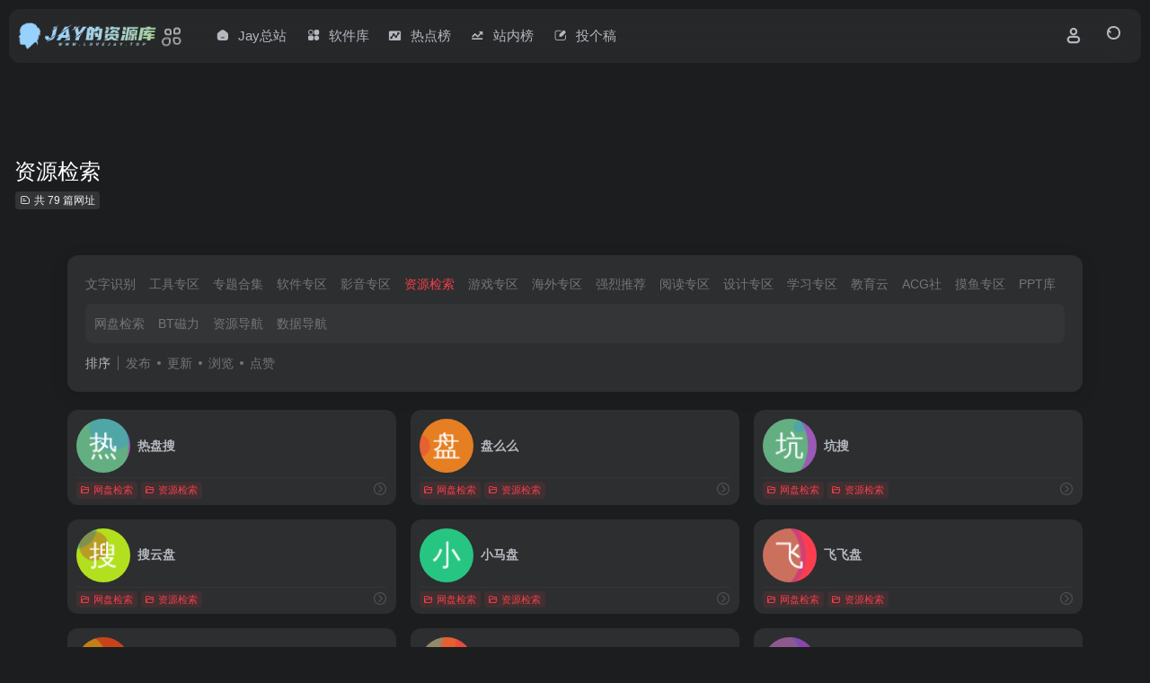

--- FILE ---
content_type: text/html; charset=UTF-8
request_url: https://www.lovejay.top/favorites/%E8%B5%84%E6%BA%90%E6%A3%80%E7%B4%A2
body_size: 14770
content:
<!DOCTYPE html><html lang="zh-Hans" class="io-black-mode"><head><meta charset="UTF-8"><meta name="renderer" content="webkit"><meta name="force-rendering" content="webkit"><meta http-equiv="X-UA-Compatible" content="IE=edge, chrome=1"><meta name="viewport" content="width=device-width, initial-scale=1.0, user-scalable=0, minimum-scale=1.0, maximum-scale=0.0, viewport-fit=cover"><title>资源检索 - Jay的资源库资源检索官网，资源检索导航为您提供服务，精心挑选，安全无毒，找资源检索网址就来Jay的资源库，这里收集全网最全的网站资源。 | Jay的资源库</title><meta name="theme-color" content="#2C2E2F" /><meta name="keywords" content="资源检索,资源检索,Jay的资源库" /><meta name="description" content="Jay的资源库资源检索官网，资源检索导航为您提供服务，精心挑选，安全无毒，找资源检索网址就来Jay的资源库，这里收集全网最全的网站资源。" /><meta property="og:type" content="article"><meta property="og:url" content="https://www.lovejay.top"/><meta property="og:title" content="资源检索 - Jay的资源库资源检索官网，资源检索导航为您提供服务，精心挑选，安全无毒，找资源检索网址就来Jay的资源库，这里收集全网最全的网站资源。 | Jay的资源库"><meta property="og:description" content="Jay的资源库资源检索官网，资源检索导航为您提供服务，精心挑选，安全无毒，找资源检索网址就来Jay的资源库，这里收集全网最全的网站资源。"><meta property="og:image" content="https://www.lovejay.top/wp-content/uploads/2023/06/favicon.ico.png"><meta property="og:site_name" content="Jay的资源库"><link rel="shortcut icon" href="https://www.lovejay.top/wp-content/uploads/2023/08/80.png"><link rel="apple-touch-icon" href="https://www.lovejay.top/wp-content/uploads/2023/08/80.png"><!--[if IE]><script src="https://www.lovejay.top/wp-content/themes/onenav/assets/js/html5.min.js"></script><![endif]--><meta name='robots' content='max-image-preview:large' /><style>img:is([sizes="auto" i], [sizes^="auto," i]) { contain-intrinsic-size: 3000px 1500px }</style><style id='classic-theme-styles-inline-css' type='text/css'>/*! This file is auto-generated */.wp-block-button__link{color:#fff;background-color:#32373c;border-radius:9999px;box-shadow:none;text-decoration:none;padding:calc(.667em + 2px) calc(1.333em + 2px);font-size:1.125em}.wp-block-file__button{background:#32373c;color:#fff;text-decoration:none}</style><link rel='stylesheet' id='bootstrap-css' href='https://www.lovejay.top/wp-content/themes/onenav/assets/css/bootstrap.min.css?ver=5.56' type='text/css' media='all' /><link rel='stylesheet' id='swiper-css' href='https://www.lovejay.top/wp-content/themes/onenav/assets/css/swiper-bundle.min.css?ver=5.56' type='text/css' media='all' /><link rel='stylesheet' id='lightbox-css' href='https://www.lovejay.top/wp-content/themes/onenav/assets/css/jquery.fancybox.min.css?ver=5.56' type='text/css' media='all' /><link rel='stylesheet' id='iconfont-css' href='https://www.lovejay.top/wp-content/themes/onenav/assets/css/iconfont.css?ver=5.56' type='text/css' media='all' /><link rel='stylesheet' id='iconfont-io-0-css' href='https://www.lovejay.top/wp-content/ico/font_4394703_z51qsiyd2lh/iconfont.css?ver=5.56' type='text/css' media='all' /><link rel='stylesheet' id='main-css' href='https://www.lovejay.top/wp-content/themes/onenav/assets/css/main.min.css?ver=5.56' type='text/css' media='all' /><script type="text/javascript" src="https://www.lovejay.top/wp-content/themes/onenav/assets/js/jquery.min.js?ver=5.56" id="jquery-js"></script><style>:root{--main-aside-basis-width:130px;--home-max-width:1640px;--main-radius:12px;--main-max-width:1150px;}</style><script>(function(a,b){a.ioLetterAvatar=function(d,l,j){d=d||"";l=l||60;var h="#1abc9c #2ecc71 #3498db #9b59b6 #3fe95e #16a085 #27ae60 #2980b9 #8e44ad #fc3e50 #f1c40f #e67e22 #e74c3c #00bcd4 #95aa36 #f39c12 #d35400 #c0392b #b2df1e #7ffc8d".split(" "),f,c,k,g,e,i,t,m;f=String(d).toUpperCase();f=f?f.charAt(0):"?";if(a.devicePixelRatio){l=(l*a.devicePixelRatio)}c=parseInt((((f=="?"?72:f.charCodeAt(0))-64)*12345).toString().slice(0,5));k=c%(h.length-1);t=(c+1)%(h.length-1);m=(c-1)%(h.length-1);g=b.createElement("canvas");g.width=l;g.height=l;e=g.getContext("2d");e.fillStyle=j?j:h[k];e.fillRect(0,0,g.width,g.height); e.arc((c*180)%l,(c*150)%l, (c/120)%l ,0 ,360 );e.fillStyle=h[t];e.globalAlpha = .6;e.fill();e.save();e.beginPath();e.fillStyle=h[m];e.globalAlpha = .4;e.arc((c*20)%l,(c*50)%l, ((99999-c)/80)%l,0 ,360 );e.fill();e.font=Math.round(g.width/2)+"px 'Microsoft Yahei'";e.textAlign="center";e.fillStyle="#fff";e.globalAlpha = 1;e.fillText(f,l/2,l/1.5);i=g.toDataURL();g=null;return i}})(window,document);</script><style type="text/css" id="wp-custom-css"> .indexmh { margin-top:50px !important} </style></head><body class="archive tax-favorites term-40 wp-theme-onenav container-body sidebar_no"><header class="main-header header-fixed"><div class="header-nav blur-bg"><nav class="switch-container container-header nav-top header-center d-flex align-items-center h-100 container"><div class="navbar-logo d-flex mr-4"><a href="https://www.lovejay.top" class="logo-expanded"><img src="https://www.lovejay.top/wp-content/uploads/2024/03/资源库logo小-1.png" height="36" switch-src="https://www.lovejay.top/wp-content/uploads/2023/12/favicon.png" is-dark="true" alt="Jay的资源库"></a><div class="more-menu-logo"><div class="more-menu-list"><i></i><i></i><i></i><i></i></div><div class="sub-menu"><a class="menu-item" href="https://www.lovejay.top/acg" ><span class="tips-box tips-icon vc-j-blue"><i class="io io-dongman"></i></span><span class="line1 text-center w-100">ACG社</span></a><a class="menu-item" href="https://www.lovejay.top/ppt" ><span class="tips-box tips-icon vc-j-green"><i class="io io-PPT"></i></span><span class="line1 text-center w-100">PPT库</span></a><a class="menu-item" href="https://www.lovejay.top/doctor" ><span class="tips-box tips-icon vc-j-red"><i class="io io-yaopin"></i></span><span class="line1 text-center w-100">医药库</span></a><a class="menu-item" href="https://www.lovejay.top/blog" ><span class="tips-box tips-icon vc-j-yellow"><i class="io io-xingqiu"></i></span><span class="line1 text-center w-100">博客园</span></a><a class="menu-item" href="https://www.lovejay.top/book" ><span class="tips-box tips-icon vc-j-cyan"><i class="io io-shuji"></i></span><span class="line1 text-center w-100">图书库</span></a><a class="menu-item" href="https://www.lovejay.top/study" ><span class="tips-box tips-icon vc-j-violet"><i class="io io-jiaoyu"></i></span><span class="line1 text-center w-100">学术集</span></a><a class="menu-item" href="https://www.lovejay.top/movie" ><span class="tips-box tips-icon vc-j-purple"><i class="io io-yingshi"></i></span><span class="line1 text-center w-100">影视库</span></a><a class="menu-item" href="https://www.lovejay.top/law" ><span class="tips-box tips-icon vc-j-theme"><i class="io io--falvzixun"></i></span><span class="line1 text-center w-100">律师所</span></a><a class="menu-item" href="https://www.lovejay.top/tech" ><span class="tips-box tips-icon vc-j-blue"><i class="io io-education"></i></span><span class="line1 text-center w-100">教育云</span></a><a class="menu-item" href="https://www.lovejay.top/buy" ><span class="tips-box tips-icon vc-j-green"><i class="io io-taobao"></i></span><span class="line1 text-center w-100">电商圈</span></a><a class="menu-item" href="https://www.lovejay.top/code" ><span class="tips-box tips-icon vc-j-red"><i class="io io-daima"></i></span><span class="line1 text-center w-100">程序吧</span></a><a class="menu-item" href="https://www.lovejay.top/web" ><span class="tips-box tips-icon vc-j-yellow"><i class="io io-gongzuo"></i></span><span class="line1 text-center w-100">站长帮</span></a><a class="menu-item" href="https://www.lovejay.top/material" ><span class="tips-box tips-icon vc-j-cyan"><i class="io io-wenjian-"></i></span><span class="line1 text-center w-100">设计集</span></a><a class="menu-item" href="https://www.lovejay.top/funny" ><span class="tips-box tips-icon vc-j-violet"><i class="io io-Halloween-"></i></span><span class="line1 text-center w-100">趣味集</span></a><a class="menu-item" href="https://www.lovejay.top/money" ><span class="tips-box tips-icon vc-j-purple"><i class="io io-wangzhanyinliu"></i></span><span class="line1 text-center w-100">金融圈</span></a></div></div></div><div class="navbar-header-menu"><ul class="nav navbar-header d-none d-md-flex mr-3"><li id="menu-item-38218" class="menu-item menu-item-type-custom menu-item-object-custom menu-item-38218"><a href="https://jayhome.cc/"><i class="iconfont icon-home-active icon-fw icon-lg mr-2"></i><span>Jay总站</span></a></li><li id="menu-item-38263" class="menu-item menu-item-type-custom menu-item-object-custom menu-item-38263"><a href="https://www.lovejay.top/apps/app"><i class="iconfont icon-fenlei-active icon-fw icon-lg mr-2"></i><span>软件库</span></a></li><li id="menu-item-38217" class="menu-item menu-item-type-custom menu-item-object-custom menu-item-38217"><a href="https://www.lovejay.top/hotnews/"><i class="iconfont icon-chart icon-fw icon-lg mr-2"></i><span>热点榜</span></a></li><li id="menu-item-38262" class="menu-item menu-item-type-custom menu-item-object-custom menu-item-38262"><a href="https://www.lovejay.top/rankings"><i class="iconfont icon-qushitubiao icon-fw icon-lg mr-2"></i><span>站内榜</span></a></li><li id="menu-item-38261" class="menu-item menu-item-type-post_type menu-item-object-page menu-item-38261"><a href="https://www.lovejay.top/contribute"><i class="iconfont icon-creation-active icon-fw icon-lg mr-2"></i><span>投个稿</span></a></li><li class="menu-item io-menu-fold hide"><a href="javascript:void(0);"><i class="iconfont icon-dian"></i></a><ul class="sub-menu"></ul></li></ul></div><div class="flex-fill"></div><ul class="nav header-tools position-relative"><li class="nav-item mr-2 d-none d-xxl-block"><div class="text-sm line1"><script src="//v1.hitokoto.cn/?encode=js&select=%23hitokoto" defer></script><span id="hitokoto"></span></div></li><li class="header-icon-btn nav-login d-none d-md-block"><a href="https://www.lovejay.top/login/?redirect_to=https://www.lovejay.top/favorites/%E8%B5%84%E6%BA%90%E6%A3%80%E7%B4%A2"><i class="iconfont icon-user icon-lg"></i></a><ul class="sub-menu mt-5"><div class="menu-user-box "><div class="nav-user-box br-lg mt-n5 fx-bg fx-shadow px-3 py-2" js-href="https://www.lovejay.top/login/?redirect_to=https://www.lovejay.top/favorites/%E8%B5%84%E6%BA%90%E6%A3%80%E7%B4%A2"><div class="user-info d-flex align-items-center position-relative"><div class="avatar-img"><img src="https://www.lovejay.top/wp-content/themes/onenav/assets/images/gravatar.jpg" class="avatar avatar-96 photo" height="96" width="96"></div><div class="user-right flex-fill overflow-hidden ml-2"><b>未登录</b><div class="text-xs line1">登录后即可体验更多功能</div></div></div></div><div class="text-center user-btn"><div class="d-flex justify-content-around mt-2"><button js-href="https://www.lovejay.top/login/?redirect_to=https://www.lovejay.top/favorites/%E8%B5%84%E6%BA%90%E6%A3%80%E7%B4%A2" class="btn menu-user-btn text-xs flex-fill vc-l-blue" target="_blank" rel="nofollow"><i class="iconfont icon-user"></i><span class="white-nowrap">登录</span></button><button js-href="https://www.lovejay.top/login/?action=register" class="btn menu-user-btn text-xs flex-fill vc-l-green" target="_blank" rel="nofollow"><i class="iconfont icon-register"></i><span class="white-nowrap">注册</span></button><button js-href="https://www.lovejay.top/login/?action=lostpassword&#038;redirect_to=https://www.lovejay.top/wp-login.php?action=lostpassword&#038;redirect_to=https%3A%2F%2Fwww.lovejay.top%2Ffavorites%2F%25E8%25B5%2584%25E6%25BA%2590%25E6%25A3%2580%25E7%25B4%25A2" class="btn menu-user-btn text-xs flex-fill vc-l-yellow" target="_blank" rel="nofollow"><i class="iconfont icon-password"></i><span class="white-nowrap">找回密码</span></button></div></div></div></ul></li><li class="header-icon-btn nav-search"><a href="javascript:" class="search-ico-btn nav-search-icon" data-toggle-div data-target="#search-modal" data-z-index="101"><i class="search-bar"></i></a></li></ul><div class="d-block d-md-none menu-btn" data-toggle-div data-target=".mobile-nav" data-class="is-mobile" aria-expanded="false"><span class="menu-bar"></span><span class="menu-bar"></span><span class="menu-bar"></span></div></nav></div></header><div class="mobile-header"><nav class="mobile-nav"><ul class="menu-nav mb-4"><li id="menu-item-18893" class="menu-item menu-item-type-taxonomy menu-item-object-favorites menu-item-has-children menu-item-18893"><a href="https://www.lovejay.top/favorites/%e5%bc%ba%e7%83%88%e6%8e%a8%e8%8d%90"><i class="io io-huore icon-fw icon-lg mr-2"></i><span>强烈推荐</span><i class="iconfont icon-arrow-b"></i></a><ul class="sub-menu"><li id="menu-item-18895" class="menu-item menu-item-type-taxonomy menu-item-object-favorites menu-item-18895"><a href="https://www.lovejay.top/favorites/%e7%a5%9e%e7%ab%99%e6%8e%a8%e8%8d%90"><i class="iconfont icon-category icon-fw icon-lg mr-2"></i><span>站长推荐</span></a></li></ul></li><li id="menu-item-36674" class="menu-item menu-item-type-taxonomy menu-item-object-favorites menu-item-has-children menu-item-36674"><a href="https://www.lovejay.top/favorites/aigc"><i class="io io-jiqiren icon-fw icon-lg mr-2"></i><span>人工智能</span><i class="iconfont icon-arrow-b"></i></a><ul class="sub-menu"><li id="menu-item-18929" class="menu-item menu-item-type-taxonomy menu-item-object-favorites menu-item-18929"><a href="https://www.lovejay.top/favorites/ai-top"><i class="iconfont icon-category icon-fw icon-lg mr-2"></i><span>AI-优选工具</span></a></li><li id="menu-item-37492" class="menu-item menu-item-type-taxonomy menu-item-object-favorites menu-item-37492"><a href="https://www.lovejay.top/favorites/ai-llm"><i class="iconfont icon-category icon-fw icon-lg mr-2"></i><span>AI-模型对话</span></a></li><li id="menu-item-20334" class="menu-item menu-item-type-taxonomy menu-item-object-favorites menu-item-20334"><a href="https://www.lovejay.top/favorites/ai-image"><i class="iconfont icon-category icon-fw icon-lg mr-2"></i><span>AI-图像创作</span></a></li><li id="menu-item-18911" class="menu-item menu-item-type-taxonomy menu-item-object-favorites menu-item-18911"><a href="https://www.lovejay.top/favorites/a-icode"><i class="iconfont icon-category icon-fw icon-lg mr-2"></i><span>AI-代码编程</span></a></li><li id="menu-item-18920" class="menu-item menu-item-type-taxonomy menu-item-object-favorites menu-item-18920"><a href="https://www.lovejay.top/favorites/ai-write"><i class="iconfont icon-category icon-fw icon-lg mr-2"></i><span>AI-文本写作</span></a></li><li id="menu-item-37976" class="menu-item menu-item-type-taxonomy menu-item-object-favorites menu-item-37976"><a href="https://www.lovejay.top/favorites/ai-3d"><i class="iconfont icon-category icon-fw icon-lg mr-2"></i><span>AI-3D建模</span></a></li><li id="menu-item-37977" class="menu-item menu-item-type-taxonomy menu-item-object-favorites menu-item-37977"><a href="https://www.lovejay.top/favorites/ai-ppt"><i class="iconfont icon-category icon-fw icon-lg mr-2"></i><span>AI-PPT生成</span></a></li><li id="menu-item-18924" class="menu-item menu-item-type-taxonomy menu-item-object-favorites menu-item-18924"><a href="https://www.lovejay.top/favorites/ai-summary"><i class="iconfont icon-category icon-fw icon-lg mr-2"></i><span>AI-总结归纳</span></a></li><li id="menu-item-18930" class="menu-item menu-item-type-taxonomy menu-item-object-favorites menu-item-18930"><a href="https://www.lovejay.top/favorites/ai-video"><i class="iconfont icon-category icon-fw icon-lg mr-2"></i><span>AI-视频创作</span></a></li></ul></li><li id="menu-item-36691" class="menu-item menu-item-type-taxonomy menu-item-object-favorites menu-item-has-children menu-item-36691"><a href="https://www.lovejay.top/favorites/%e5%b7%a5%e5%85%b7%e4%b8%93%e5%8c%ba"><i class="io io-shezhi icon-fw icon-lg mr-2"></i><span>工具专区</span><i class="iconfont icon-arrow-b"></i></a><ul class="sub-menu"><li id="menu-item-36697" class="menu-item menu-item-type-taxonomy menu-item-object-favorites menu-item-36697"><a href="https://www.lovejay.top/favorites/%e7%bb%bc%e5%90%88%e5%b7%a5%e5%85%b7"><i class="iconfont icon-category icon-fw icon-lg mr-2"></i><span>综合工具</span></a></li><li id="menu-item-36698" class="menu-item menu-item-type-taxonomy menu-item-object-favorites menu-item-36698"><a href="https://www.lovejay.top/favorites/%e8%a7%a3%e6%9e%90%e5%b7%a5%e5%85%b7-%e5%b7%a5%e5%85%b7%e4%b8%93%e5%8c%ba"><i class="iconfont icon-category icon-fw icon-lg mr-2"></i><span>解析工具</span></a></li><li id="menu-item-36699" class="menu-item menu-item-type-taxonomy menu-item-object-favorites menu-item-36699"><a href="https://www.lovejay.top/favorites/%e8%a7%86%e9%a2%91%e5%b7%a5%e5%85%b7"><i class="iconfont icon-category icon-fw icon-lg mr-2"></i><span>视频工具</span></a></li><li id="menu-item-36700" class="menu-item menu-item-type-taxonomy menu-item-object-favorites menu-item-36700"><a href="https://www.lovejay.top/favorites/%e5%9b%be%e7%89%87%e5%b7%a5%e5%85%b7"><i class="iconfont icon-category icon-fw icon-lg mr-2"></i><span>图片工具</span></a></li><li id="menu-item-36701" class="menu-item menu-item-type-taxonomy menu-item-object-favorites menu-item-36701"><a href="https://www.lovejay.top/favorites/%e9%9f%b3%e9%a2%91%e5%b7%a5%e5%85%b7"><i class="iconfont icon-category icon-fw icon-lg mr-2"></i><span>音频工具</span></a></li><li id="menu-item-36702" class="menu-item menu-item-type-taxonomy menu-item-object-favorites menu-item-36702"><a href="https://www.lovejay.top/favorites/%e8%ae%be%e8%ae%a1%e5%b7%a5%e5%85%b7"><i class="iconfont icon-category icon-fw icon-lg mr-2"></i><span>设计工具</span></a></li><li id="menu-item-36703" class="menu-item menu-item-type-taxonomy menu-item-object-favorites menu-item-36703"><a href="https://www.lovejay.top/favorites/%e4%b8%8b%e8%bd%bd%e5%b7%a5%e5%85%b7"><i class="iconfont icon-category icon-fw icon-lg mr-2"></i><span>下载工具</span></a></li><li id="menu-item-36704" class="menu-item menu-item-type-taxonomy menu-item-object-favorites menu-item-36704"><a href="https://www.lovejay.top/favorites/%e5%bc%80%e5%8f%91%e5%b7%a5%e5%85%b7"><i class="iconfont icon-category icon-fw icon-lg mr-2"></i><span>开发工具</span></a></li><li id="menu-item-36705" class="menu-item menu-item-type-taxonomy menu-item-object-favorites menu-item-36705"><a href="https://www.lovejay.top/favorites/%e6%a0%bc%e5%bc%8f%e5%b7%a5%e5%85%b7"><i class="iconfont icon-category icon-fw icon-lg mr-2"></i><span>格式工具</span></a></li><li id="menu-item-36706" class="menu-item menu-item-type-taxonomy menu-item-object-favorites menu-item-36706"><a href="https://www.lovejay.top/favorites/%e5%85%b6%e4%bb%96%e5%b7%a5%e5%85%b7"><i class="iconfont icon-category icon-fw icon-lg mr-2"></i><span>其他工具</span></a></li></ul></li><li id="menu-item-36782" class="menu-item menu-item-type-taxonomy menu-item-object-favorites menu-item-has-children menu-item-36782"><a href="https://www.lovejay.top/favorites/%e5%bd%b1%e9%9f%b3%e4%b8%93%e5%8c%ba"><i class="io io-yingshi icon-fw icon-lg mr-2"></i><span>音视专区</span><i class="iconfont icon-arrow-b"></i></a><ul class="sub-menu"><li id="menu-item-36770" class="menu-item menu-item-type-taxonomy menu-item-object-favorites menu-item-36770"><a href="https://www.lovejay.top/favorites/%e5%bd%b1%e8%a7%86%e7%bb%bc%e5%90%88"><i class="iconfont icon-category icon-fw icon-lg mr-2"></i><span>影视综合</span></a></li><li id="menu-item-36780" class="menu-item menu-item-type-taxonomy menu-item-object-favorites menu-item-36780"><a href="https://www.lovejay.top/favorites/%e9%9f%b3%e4%b9%90%e4%bb%93%e5%ba%93"><i class="iconfont icon-category icon-fw icon-lg mr-2"></i><span>音乐仓库</span></a></li><li id="menu-item-36767" class="menu-item menu-item-type-taxonomy menu-item-object-favorites menu-item-36767"><a href="https://www.lovejay.top/favorites/%e5%bd%b1%e8%a7%86%e4%b8%8b%e8%bd%bd"><i class="iconfont icon-category icon-fw icon-lg mr-2"></i><span>影视下载</span></a></li><li id="menu-item-36768" class="menu-item menu-item-type-taxonomy menu-item-object-favorites menu-item-36768"><a href="https://www.lovejay.top/favorites/%e5%bd%b1%e8%a7%86%e5%ad%97%e5%b9%95"><i class="iconfont icon-category icon-fw icon-lg mr-2"></i><span>影视字幕</span></a></li><li id="menu-item-36769" class="menu-item menu-item-type-taxonomy menu-item-object-favorites menu-item-36769"><a href="https://www.lovejay.top/favorites/%e5%bd%b1%e8%a7%86%e6%9c%ba%e6%9e%84"><i class="iconfont icon-category icon-fw icon-lg mr-2"></i><span>影视机构</span></a></li><li id="menu-item-36771" class="menu-item menu-item-type-taxonomy menu-item-object-favorites menu-item-36771"><a href="https://www.lovejay.top/favorites/%e5%bd%b1%e8%a7%86%e8%a7%a3%e6%9e%90"><i class="iconfont icon-category icon-fw icon-lg mr-2"></i><span>影视解析</span></a></li><li id="menu-item-36773" class="menu-item menu-item-type-taxonomy menu-item-object-favorites menu-item-36773"><a href="https://www.lovejay.top/favorites/%e5%bd%b1%e8%a7%86%e8%b5%84%e6%96%99"><i class="iconfont icon-category icon-fw icon-lg mr-2"></i><span>影视资料</span></a></li><li id="menu-item-36777" class="menu-item menu-item-type-taxonomy menu-item-object-favorites menu-item-36777"><a href="https://www.lovejay.top/favorites/%e7%94%b5%e5%bd%b1%e7%9b%9b%e5%85%b8"><i class="iconfont icon-category icon-fw icon-lg mr-2"></i><span>电影盛典</span></a></li><li id="menu-item-36778" class="menu-item menu-item-type-taxonomy menu-item-object-favorites menu-item-36778"><a href="https://www.lovejay.top/favorites/%e6%b8%b8%e6%88%8f%e7%9b%b4%e6%92%ad"><i class="iconfont icon-category icon-fw icon-lg mr-2"></i><span>游戏直播</span></a></li><li id="menu-item-36779" class="menu-item menu-item-type-taxonomy menu-item-object-favorites menu-item-36779"><a href="https://www.lovejay.top/favorites/%e7%94%b5%e8%a7%86%e7%9b%b4%e6%92%ad"><i class="iconfont icon-category icon-fw icon-lg mr-2"></i><span>电视直播</span></a></li><li id="menu-item-36781" class="menu-item menu-item-type-taxonomy menu-item-object-favorites menu-item-36781"><a href="https://www.lovejay.top/favorites/%e7%ba%aa%e5%bd%95%e7%89%87"><i class="iconfont icon-category icon-fw icon-lg mr-2"></i><span>纪录片</span></a></li></ul></li><li id="menu-item-36707" class="menu-item menu-item-type-taxonomy menu-item-object-favorites menu-item-has-children menu-item-36707"><a href="https://www.lovejay.top/favorites/%e5%b0%8f%e8%af%b4%e6%bc%ab%e7%94%bb"><i class="io io-shuji icon-fw icon-lg mr-2"></i><span>阅读专区</span><i class="iconfont icon-arrow-b"></i></a><ul class="sub-menu"><li id="menu-item-36708" class="menu-item menu-item-type-taxonomy menu-item-object-favorites menu-item-36708"><a href="https://www.lovejay.top/favorites/%e5%b0%8f%e8%af%b4%e4%bb%93%e5%ba%93"><i class="iconfont icon-category icon-fw icon-lg mr-2"></i><span>小说仓库</span></a></li><li id="menu-item-36709" class="menu-item menu-item-type-taxonomy menu-item-object-favorites menu-item-36709"><a href="https://www.lovejay.top/favorites/%e5%9b%be%e4%b9%a6%e4%bb%93%e5%ba%93"><i class="iconfont icon-category icon-fw icon-lg mr-2"></i><span>图书仓库</span></a></li><li id="menu-item-36710" class="menu-item menu-item-type-taxonomy menu-item-object-favorites menu-item-36710"><a href="https://www.lovejay.top/favorites/%e6%bc%ab%e7%94%bb%e4%bb%93%e5%ba%93"><i class="iconfont icon-category icon-fw icon-lg mr-2"></i><span>漫画仓库</span></a></li><li id="menu-item-36711" class="menu-item menu-item-type-taxonomy menu-item-object-favorites menu-item-36711"><a href="https://www.lovejay.top/favorites/%e6%9c%9f%e5%88%8a%e8%97%8f%e4%b9%a6"><i class="iconfont icon-category icon-fw icon-lg mr-2"></i><span>期刊藏书</span></a></li><li id="menu-item-36712" class="menu-item menu-item-type-taxonomy menu-item-object-favorites menu-item-36712"><a href="https://www.lovejay.top/favorites/%e5%8e%86%e5%8f%b2%e5%8f%a4%e7%b1%8d"><i class="iconfont icon-category icon-fw icon-lg mr-2"></i><span>历史古籍</span></a></li></ul></li><li id="menu-item-36713" class="menu-item menu-item-type-taxonomy menu-item-object-favorites menu-item-has-children menu-item-36713"><a href="https://www.lovejay.top/favorites/%e8%bd%af%e4%bb%b6%e4%b8%93%e5%8c%ba"><i class="io io-a-AppStore icon-fw icon-lg mr-2"></i><span>软件专区</span><i class="iconfont icon-arrow-b"></i></a><ul class="sub-menu"><li id="menu-item-36833" class="menu-item menu-item-type-taxonomy menu-item-object-favorites menu-item-36833"><a href="https://www.lovejay.top/favorites/%e8%bd%af%e4%bb%b6%e9%85%b7%e7%ab%99-%e8%bd%af%e4%bb%b6%e4%b8%93%e5%8c%ba"><i class="iconfont icon-category icon-fw icon-lg mr-2"></i><span>软件酷站</span></a></li><li id="menu-item-36714" class="menu-item menu-item-type-taxonomy menu-item-object-favorites menu-item-36714"><a href="https://www.lovejay.top/favorites/%e6%b5%b7%e5%a4%96%e8%bd%af%e5%8d%9a"><i class="iconfont icon-category icon-fw icon-lg mr-2"></i><span>海外软博</span></a></li><li id="menu-item-36715" class="menu-item menu-item-type-taxonomy menu-item-object-favorites menu-item-36715"><a href="https://www.lovejay.top/favorites/%e8%8b%b9%e6%9e%9c%e8%bd%af%e4%bb%93"><i class="iconfont icon-category icon-fw icon-lg mr-2"></i><span>苹果软仓</span></a></li><li id="menu-item-36716" class="menu-item menu-item-type-taxonomy menu-item-object-favorites menu-item-36716"><a href="https://www.lovejay.top/favorites/%e7%a0%b4x%e5%90%88%e9%9b%86"><i class="iconfont icon-category icon-fw icon-lg mr-2"></i><span>破×合集</span></a></li><li id="menu-item-36717" class="menu-item menu-item-type-taxonomy menu-item-object-favorites menu-item-36717"><a href="https://www.lovejay.top/favorites/%e8%84%9a%e6%9c%ac%e6%8f%92%e4%bb%b6"><i class="iconfont icon-category icon-fw icon-lg mr-2"></i><span>脚本插件</span></a></li></ul></li><li id="menu-item-36718" class="menu-item menu-item-type-taxonomy menu-item-object-favorites menu-item-has-children menu-item-36718"><a href="https://www.lovejay.top/favorites/%e5%ad%a6%e4%b9%a0%e4%b8%93%e5%8c%ba"><i class="io io-gongzuo icon-fw icon-lg mr-2"></i><span>学习专区</span><i class="iconfont icon-arrow-b"></i></a><ul class="sub-menu"><li id="menu-item-36720" class="menu-item menu-item-type-taxonomy menu-item-object-favorites menu-item-36720"><a href="https://www.lovejay.top/favorites/%e5%ad%a6%e6%9c%af%e6%96%87%e7%8c%ae"><i class="iconfont icon-category icon-fw icon-lg mr-2"></i><span>学术文献</span></a></li><li id="menu-item-36719" class="menu-item menu-item-type-taxonomy menu-item-object-favorites menu-item-36719"><a href="https://www.lovejay.top/favorites/%e5%a4%a7%e5%ad%a6%e5%bf%85%e5%a4%87"><i class="iconfont icon-category icon-fw icon-lg mr-2"></i><span>大学必备</span></a></li><li id="menu-item-36721" class="menu-item menu-item-type-taxonomy menu-item-object-favorites menu-item-36721"><a href="https://www.lovejay.top/favorites/%e7%bc%96%e7%a8%8b%e7%9b%b8%e5%85%b3"><i class="iconfont icon-category icon-fw icon-lg mr-2"></i><span>编程相关</span></a></li><li id="menu-item-36722" class="menu-item menu-item-type-taxonomy menu-item-object-favorites menu-item-36722"><a href="https://www.lovejay.top/favorites/%e5%85%ac%e5%bc%80%e7%bd%91%e8%af%be"><i class="iconfont icon-category icon-fw icon-lg mr-2"></i><span>公开网课</span></a></li><li id="menu-item-36723" class="menu-item menu-item-type-taxonomy menu-item-object-favorites menu-item-36723"><a href="https://www.lovejay.top/favorites/%e8%80%83%e8%af%95%e9%a2%98%e5%ba%93"><i class="iconfont icon-category icon-fw icon-lg mr-2"></i><span>考试题库</span></a></li><li id="menu-item-36724" class="menu-item menu-item-type-taxonomy menu-item-object-favorites menu-item-36724"><a href="https://www.lovejay.top/favorites/%e8%ae%be%e8%ae%a1%e6%95%99%e7%a8%8b"><i class="iconfont icon-category icon-fw icon-lg mr-2"></i><span>设计教程</span></a></li><li id="menu-item-36725" class="menu-item menu-item-type-taxonomy menu-item-object-favorites menu-item-36725"><a href="https://www.lovejay.top/favorites/%e6%95%88%e7%8e%87%e5%8a%9e%e5%85%ac"><i class="iconfont icon-category icon-fw icon-lg mr-2"></i><span>效率办公</span></a></li></ul></li><li id="menu-item-36726" class="menu-item menu-item-type-taxonomy menu-item-object-favorites menu-item-has-children menu-item-36726"><a href="https://www.lovejay.top/favorites/%e6%b5%b7%e5%a4%96%e4%b8%93%e5%8c%ba"><i class="io io-telegram icon-fw icon-lg mr-2"></i><span>海外专区</span><i class="iconfont icon-arrow-b"></i></a><ul class="sub-menu"><li id="menu-item-36728" class="menu-item menu-item-type-taxonomy menu-item-object-favorites menu-item-36728"><a href="https://www.lovejay.top/favorites/%e4%b8%89%e6%96%b9%e6%90%ac%e8%bf%90"><i class="iconfont icon-category icon-fw icon-lg mr-2"></i><span>三方搬运</span></a></li><li id="menu-item-36729" class="menu-item menu-item-type-taxonomy menu-item-object-favorites menu-item-36729"><a href="https://www.lovejay.top/favorites/app%e4%b8%8b%e8%bd%bd"><i class="iconfont icon-category icon-fw icon-lg mr-2"></i><span>免翻平替</span></a></li><li id="menu-item-36730" class="menu-item menu-item-type-taxonomy menu-item-object-favorites menu-item-36730"><a href="https://www.lovejay.top/favorites/%e5%a4%96%e7%bd%91%e8%b5%84%e6%ba%90"><i class="iconfont icon-category icon-fw icon-lg mr-2"></i><span>外网资源</span></a></li><li id="menu-item-36731" class="menu-item menu-item-type-taxonomy menu-item-object-favorites menu-item-36731"><a href="https://www.lovejay.top/favorites/google%e5%ad%a6%e6%9c%af"><i class="iconfont icon-category icon-fw icon-lg mr-2"></i><span>Google学术</span></a></li><li id="menu-item-36732" class="menu-item menu-item-type-taxonomy menu-item-object-favorites menu-item-36732"><a href="https://www.lovejay.top/favorites/google%e9%95%9c%e5%83%8f"><i class="iconfont icon-category icon-fw icon-lg mr-2"></i><span>Google镜像</span></a></li><li id="menu-item-36733" class="menu-item menu-item-type-taxonomy menu-item-object-favorites menu-item-36733"><a href="https://www.lovejay.top/favorites/sci-hub%e9%95%9c%e5%83%8f"><i class="iconfont icon-category icon-fw icon-lg mr-2"></i><span>Sci-hub镜像</span></a></li></ul></li><li id="menu-item-36735" class="menu-item menu-item-type-taxonomy menu-item-object-favorites menu-item-has-children menu-item-36735"><a href="https://www.lovejay.top/favorites/%e8%ae%be%e8%ae%a1%e4%b8%93%e5%8c%ba"><i class="io io-mianxingtiaosepan icon-fw icon-lg mr-2"></i><span>设计专区</span><i class="iconfont icon-arrow-b"></i></a><ul class="sub-menu"><li id="menu-item-36736" class="menu-item menu-item-type-taxonomy menu-item-object-favorites menu-item-36736"><a href="https://www.lovejay.top/favorites/%e7%b4%a0%e6%9d%90%e8%b5%84%e6%ba%90-%e8%ae%be%e8%ae%a1%e9%9b%86"><i class="iconfont icon-category icon-fw icon-lg mr-2"></i><span>素材资源</span></a></li><li id="menu-item-36737" class="menu-item menu-item-type-taxonomy menu-item-object-favorites menu-item-36737"><a href="https://www.lovejay.top/favorites/%e5%a3%81%e7%ba%b8%e5%9b%be%e5%ba%93"><i class="iconfont icon-category icon-fw icon-lg mr-2"></i><span>壁纸图库</span></a></li><li id="menu-item-36738" class="menu-item menu-item-type-taxonomy menu-item-object-favorites menu-item-36738"><a href="https://www.lovejay.top/favorites/%e6%95%99%e7%a8%8b%e5%b7%a5%e5%85%b7"><i class="iconfont icon-category icon-fw icon-lg mr-2"></i><span>教程工具</span></a></li><li id="menu-item-36739" class="menu-item menu-item-type-taxonomy menu-item-object-favorites menu-item-36739"><a href="https://www.lovejay.top/favorites/%e7%81%b5%e6%84%9f%e5%88%9b%e6%84%8f"><i class="iconfont icon-category icon-fw icon-lg mr-2"></i><span>灵感创意</span></a></li><li id="menu-item-36740" class="menu-item menu-item-type-taxonomy menu-item-object-favorites menu-item-36740"><a href="https://www.lovejay.top/favorites/%e5%ad%97%e4%bd%93logo"><i class="iconfont icon-category icon-fw icon-lg mr-2"></i><span>字体logo</span></a></li><li id="menu-item-36741" class="menu-item menu-item-type-taxonomy menu-item-object-favorites menu-item-36741"><a href="https://www.lovejay.top/favorites/%e9%85%8d%e8%89%b2%e6%96%b9%e6%a1%88"><i class="iconfont icon-category icon-fw icon-lg mr-2"></i><span>配色方案</span></a></li></ul></li><li id="menu-item-38323" class="menu-item menu-item-type-taxonomy menu-item-object-favorites menu-item-has-children menu-item-38323"><a href="https://www.lovejay.top/favorites/%e7%ab%99%e9%95%bf%e5%9c%88"><i class="io io-bokezhuanjia icon-fw icon-lg mr-2"></i><span>站长博客</span><i class="iconfont icon-arrow-b"></i></a><ul class="sub-menu"><li id="menu-item-36742" class="menu-item menu-item-type-taxonomy menu-item-object-favorites menu-item-36742"><a href="https://www.lovejay.top/favorites/%e7%bc%96%e7%a8%8b%e4%bb%a3%e7%a0%81"><i class="iconfont icon-category icon-fw icon-lg mr-2"></i><span>编程代码</span></a></li><li id="menu-item-36743" class="menu-item menu-item-type-taxonomy menu-item-object-favorites menu-item-36743"><a href="https://www.lovejay.top/favorites/%e6%97%85%e8%a1%8c%e6%91%84%e5%bd%b1"><i class="iconfont icon-category icon-fw icon-lg mr-2"></i><span>旅行摄影</span></a></li><li id="menu-item-36744" class="menu-item menu-item-type-taxonomy menu-item-object-favorites menu-item-36744"><a href="https://www.lovejay.top/favorites/%e6%95%88%e7%8e%87%e7%bb%8f%e9%aa%8c-%e5%8d%9a%e5%ae%a2%e5%9b%ad"><i class="iconfont icon-category icon-fw icon-lg mr-2"></i><span>效率经验</span></a></li><li id="menu-item-36745" class="menu-item menu-item-type-taxonomy menu-item-object-favorites menu-item-36745"><a href="https://www.lovejay.top/favorites/%e5%bd%b1%e9%9f%b3%e5%a8%b1%e4%b9%90"><i class="iconfont icon-category icon-fw icon-lg mr-2"></i><span>娱乐八卦</span></a></li><li id="menu-item-36746" class="menu-item menu-item-type-taxonomy menu-item-object-favorites menu-item-36746"><a href="https://www.lovejay.top/favorites/%e5%93%b2%e5%ad%a6%e6%96%87%e5%ad%a6-%e5%8d%9a%e5%ae%a2%e5%9b%ad"><i class="iconfont icon-category icon-fw icon-lg mr-2"></i><span>哲学文学</span></a></li><li id="menu-item-36747" class="menu-item menu-item-type-taxonomy menu-item-object-favorites menu-item-36747"><a href="https://www.lovejay.top/favorites/%e7%bb%98%e7%94%bb%e8%ae%be%e8%ae%a1"><i class="iconfont icon-category icon-fw icon-lg mr-2"></i><span>绘画设计</span></a></li><li id="menu-item-36748" class="menu-item menu-item-type-taxonomy menu-item-object-favorites menu-item-36748"><a href="https://www.lovejay.top/favorites/%e4%ba%8c%e6%ac%a1%e5%85%83"><i class="iconfont icon-category icon-fw icon-lg mr-2"></i><span>二次元</span></a></li></ul></li><li id="menu-item-36750" class="menu-item menu-item-type-taxonomy menu-item-object-favorites current-menu-item menu-item-has-children menu-item-36750"><a href="https://www.lovejay.top/favorites/%e8%b5%84%e6%ba%90%e6%a3%80%e7%b4%a2" aria-current="page"><i class="io io-sousuo icon-fw icon-lg mr-2"></i><span>资源检索</span><i class="iconfont icon-arrow-b"></i></a><ul class="sub-menu"><li id="menu-item-36751" class="menu-item menu-item-type-taxonomy menu-item-object-favorites menu-item-36751"><a href="https://www.lovejay.top/favorites/%e7%bd%91%e7%9b%98%e6%a3%80%e7%b4%a2-%e8%b5%84%e6%ba%90%e6%a3%80%e7%b4%a2"><i class="iconfont icon-category icon-fw icon-lg mr-2"></i><span>网盘检索</span></a></li><li id="menu-item-36753" class="menu-item menu-item-type-taxonomy menu-item-object-favorites menu-item-36753"><a href="https://www.lovejay.top/favorites/%e8%b5%84%e6%ba%90%e5%af%bc%e8%88%aa-%e8%b5%84%e6%ba%90%e6%a3%80%e7%b4%a2"><i class="iconfont icon-category icon-fw icon-lg mr-2"></i><span>资源导航</span></a></li><li id="menu-item-36754" class="menu-item menu-item-type-taxonomy menu-item-object-favorites menu-item-36754"><a href="https://www.lovejay.top/favorites/%e6%95%b0%e6%8d%ae%e5%af%bc%e8%88%aa"><i class="iconfont icon-category icon-fw icon-lg mr-2"></i><span>数据导航</span></a></li><li id="menu-item-36755" class="menu-item menu-item-type-taxonomy menu-item-object-favorites menu-item-36755"><a href="https://www.lovejay.top/favorites/bt%e7%a3%81%e5%8a%9b-%e8%b5%84%e6%ba%90%e6%a3%80%e7%b4%a2"><i class="iconfont icon-category icon-fw icon-lg mr-2"></i><span>BT磁力</span></a></li></ul></li><li id="menu-item-36759" class="menu-item menu-item-type-taxonomy menu-item-object-favorites menu-item-has-children menu-item-36759"><a href="https://www.lovejay.top/favorites/%e6%b8%b8%e6%88%8f%e4%b8%93%e5%8c%ba"><i class="io io-Halloween- icon-fw icon-lg mr-2"></i><span>电玩专区</span><i class="iconfont icon-arrow-b"></i></a><ul class="sub-menu"><li id="menu-item-36756" class="menu-item menu-item-type-taxonomy menu-item-object-favorites menu-item-36756"><a href="https://www.lovejay.top/favorites/%e5%9c%a8%e7%ba%bf%e6%b8%b8%e6%88%8f"><i class="iconfont icon-category icon-fw icon-lg mr-2"></i><span>在线游戏</span></a></li><li id="menu-item-36757" class="menu-item menu-item-type-taxonomy menu-item-object-favorites menu-item-36757"><a href="https://www.lovejay.top/favorites/%e6%8c%87%e5%b0%96%e6%b8%b8%e6%88%8f"><i class="iconfont icon-category icon-fw icon-lg mr-2"></i><span>指尖游戏</span></a></li><li id="menu-item-36758" class="menu-item menu-item-type-taxonomy menu-item-object-favorites menu-item-36758"><a href="https://www.lovejay.top/favorites/gamedownlaod"><i class="iconfont icon-category icon-fw icon-lg mr-2"></i><span>游戏下载</span></a></li><li id="menu-item-36760" class="menu-item menu-item-type-taxonomy menu-item-object-favorites menu-item-36760"><a href="https://www.lovejay.top/favorites/%e6%b8%b8%e6%88%8f%e4%ba%a4%e6%98%93"><i class="iconfont icon-category icon-fw icon-lg mr-2"></i><span>游戏交易</span></a></li><li id="menu-item-36761" class="menu-item menu-item-type-taxonomy menu-item-object-favorites menu-item-36761"><a href="https://www.lovejay.top/favorites/%e6%b8%b8%e6%88%8f%e5%b9%b3%e5%8f%b0"><i class="iconfont icon-category icon-fw icon-lg mr-2"></i><span>游戏平台</span></a></li><li id="menu-item-36762" class="menu-item menu-item-type-taxonomy menu-item-object-favorites menu-item-36762"><a href="https://www.lovejay.top/favorites/%e6%b8%b8%e6%88%8f%e7%9b%b4%e6%92%ad"><i class="iconfont icon-category icon-fw icon-lg mr-2"></i><span>游戏直播</span></a></li><li id="menu-item-36763" class="menu-item menu-item-type-taxonomy menu-item-object-favorites menu-item-36763"><a href="https://www.lovejay.top/favorites/%e6%b8%b8%e6%88%8f%e8%b5%84%e8%ae%af"><i class="iconfont icon-category icon-fw icon-lg mr-2"></i><span>游戏资讯</span></a></li><li id="menu-item-36764" class="menu-item menu-item-type-taxonomy menu-item-object-favorites menu-item-36764"><a href="https://www.lovejay.top/favorites/%e6%b8%b8%e6%88%8f%e9%99%aa%e7%bb%83"><i class="iconfont icon-category icon-fw icon-lg mr-2"></i><span>游戏陪练</span></a></li></ul></li><li id="menu-item-36834" class="menu-item menu-item-type-taxonomy menu-item-object-favorites menu-item-has-children menu-item-36834"><a href="https://www.lovejay.top/favorites/%e4%b8%93%e9%a2%98%e5%90%88%e9%9b%86"><i class="io io-shuji icon-fw icon-lg mr-2"></i><span>专题合集</span><i class="iconfont icon-arrow-b"></i></a><ul class="sub-menu"><li id="menu-item-36835" class="menu-item menu-item-type-taxonomy menu-item-object-favorites menu-item-36835"><a href="https://www.lovejay.top/favorites/github%e5%90%88%e9%9b%86"><i class="iconfont icon-category icon-fw icon-lg mr-2"></i><span>Github合集</span></a></li><li id="menu-item-36836" class="menu-item menu-item-type-taxonomy menu-item-object-favorites menu-item-36836"><a href="https://www.lovejay.top/favorites/%e6%95%b0%e6%8d%ae%e6%81%a2%e5%a4%8d"><i class="iconfont icon-category icon-fw icon-lg mr-2"></i><span>数据恢复</span></a></li><li id="menu-item-36837" class="menu-item menu-item-type-taxonomy menu-item-object-favorites menu-item-36837"><a href="https://www.lovejay.top/favorites/%e6%96%87%e5%ad%97%e8%af%86%e5%88%ab"><i class="iconfont icon-category icon-fw icon-lg mr-2"></i><span>文字识别</span></a></li><li id="menu-item-36838" class="menu-item menu-item-type-taxonomy menu-item-object-favorites menu-item-36838"><a href="https://www.lovejay.top/favorites/%e6%96%87%e5%ba%93%e4%b8%93%e9%a2%98"><i class="iconfont icon-category icon-fw icon-lg mr-2"></i><span>文库专题</span></a></li><li id="menu-item-36840" class="menu-item menu-item-type-taxonomy menu-item-object-favorites menu-item-36840"><a href="https://www.lovejay.top/favorites/%e6%96%87%e5%ad%97%e8%af%86%e5%88%ab-%e4%b8%93%e9%a2%98%e5%90%88%e9%9b%86"><i class="iconfont icon-category icon-fw icon-lg mr-2"></i><span>文字识别</span></a></li><li id="menu-item-36839" class="menu-item menu-item-type-taxonomy menu-item-object-favorites menu-item-36839"><a href="https://www.lovejay.top/favorites/%e6%89%b9%e9%87%8f%e4%b8%93%e9%a2%98"><i class="iconfont icon-category icon-fw icon-lg mr-2"></i><span>批量专题</span></a></li><li id="menu-item-36841" class="menu-item menu-item-type-taxonomy menu-item-object-favorites menu-item-36841"><a href="https://www.lovejay.top/favorites/%e6%96%87%e5%ba%93%e4%b8%93%e9%a2%98-%e4%b8%93%e9%a2%98%e5%90%88%e9%9b%86"><i class="iconfont icon-category icon-fw icon-lg mr-2"></i><span>文库专题</span></a></li><li id="menu-item-36842" class="menu-item menu-item-type-taxonomy menu-item-object-favorites menu-item-36842"><a href="https://www.lovejay.top/favorites/%e6%96%87%e8%bd%ac%e8%af%ad%e9%9f%b3"><i class="iconfont icon-category icon-fw icon-lg mr-2"></i><span>文转语音</span></a></li><li id="menu-item-36843" class="menu-item menu-item-type-taxonomy menu-item-object-favorites menu-item-36843"><a href="https://www.lovejay.top/favorites/%e6%b0%b4%e5%8d%b0%e4%b8%93%e9%a2%98"><i class="iconfont icon-category icon-fw icon-lg mr-2"></i><span>水印专题</span></a></li><li id="menu-item-36844" class="menu-item menu-item-type-taxonomy menu-item-object-favorites menu-item-36844"><a href="https://www.lovejay.top/favorites/%e7%bd%91%e7%9b%98%e4%b8%93%e9%a2%98"><i class="iconfont icon-category icon-fw icon-lg mr-2"></i><span>网盘专题</span></a></li><li id="menu-item-36846" class="menu-item menu-item-type-taxonomy menu-item-object-favorites menu-item-36846"><a href="https://www.lovejay.top/favorites/%e8%80%83%e5%85%ac%e8%80%83%e7%a0%94"><i class="iconfont icon-category icon-fw icon-lg mr-2"></i><span>考公考研</span></a></li></ul></li><li id="menu-item-36765" class="menu-item menu-item-type-taxonomy menu-item-object-favorites menu-item-36765"><a href="https://www.lovejay.top/favorites/%e7%bd%91%e5%8f%8b%e6%8a%95%e7%a8%bf"><i class="io io-gengduoyingyong icon-fw icon-lg mr-2"></i><span>网友投稿</span></a></li></ul><div class="menu-user-box mb-4"><div class="nav-user-box br-lg mt-n5 fx-bg fx-shadow px-3 py-2" js-href="https://www.lovejay.top/login/?redirect_to=https://www.lovejay.top/favorites/%E8%B5%84%E6%BA%90%E6%A3%80%E7%B4%A2"><div class="user-info d-flex align-items-center position-relative"><div class="avatar-img"><img src="https://www.lovejay.top/wp-content/themes/onenav/assets/images/gravatar.jpg" class="avatar avatar-96 photo" height="96" width="96"></div><div class="user-right flex-fill overflow-hidden ml-2"><b>未登录</b><div class="text-xs line1">登录后即可体验更多功能</div></div></div></div><div class="text-center user-btn"><div class="d-flex justify-content-around mt-2"><button js-href="https://www.lovejay.top/login/?redirect_to=https://www.lovejay.top/favorites/%E8%B5%84%E6%BA%90%E6%A3%80%E7%B4%A2" class="btn menu-user-btn text-xs flex-fill vc-l-blue" target="_blank" rel="nofollow"><i class="iconfont icon-user"></i><span class="white-nowrap">登录</span></button><button js-href="https://www.lovejay.top/login/?action=register" class="btn menu-user-btn text-xs flex-fill vc-l-green" target="_blank" rel="nofollow"><i class="iconfont icon-register"></i><span class="white-nowrap">注册</span></button><button js-href="https://www.lovejay.top/login/?action=lostpassword&#038;redirect_to=https://www.lovejay.top/wp-login.php?action=lostpassword&#038;redirect_to=https%3A%2F%2Fwww.lovejay.top%2Ffavorites%2F%25E8%25B5%2584%25E6%25BA%2590%25E6%25A3%2580%25E7%25B4%25A2" class="btn menu-user-btn text-xs flex-fill vc-l-yellow" target="_blank" rel="nofollow"><i class="iconfont icon-password"></i><span class="white-nowrap">找回密码</span></button></div></div></div></nav></div><div class="taxonomy-head taxonomy-sites"><div class="taxonomy-head-body taxonomy-head-fill"><div class="taxonomy-head-bg"><div class="taxonomy-head-img bg-blur" data-bg="https://www.lovejay.top/wp-content/uploads/2025/11/1762568262-微信图片_20240121165055.webp"></div></div><div class="taxonomy-title taxonomy-head-content page-head-content p-3"><h1 class="taxonomy-head-title h3">资源检索</h1><div class="taxonomy-head-count text-xs badge vc-l-white mb-1"><i class="iconfont icon-post mr-1"></i>共 79 篇网址 </div><div class="taxonomy-head-desc line2 text-sm"></div></div></div></div><main class="container is_category my-2" role="main"><div class="content-wrap"><div class="content-layout ajax-load-page"><div class="taxonomy-selects card selects-box"><div class="cat-selects overflow-x-auto no-scrollbar"><a href="https://www.lovejay.top/favorites/%e6%96%87%e5%ad%97%e8%af%86%e5%88%ab" class="cat-select ajax-posts-load is-tab-btn text-sm " ajax-method="page" data-cat="22">文字识别</a><a href="https://www.lovejay.top/favorites/%e5%b7%a5%e5%85%b7%e4%b8%93%e5%8c%ba" class="cat-select ajax-posts-load is-tab-btn text-sm " ajax-method="page" data-cat="26">工具专区</a><a href="https://www.lovejay.top/favorites/%e4%b8%93%e9%a2%98%e5%90%88%e9%9b%86" class="cat-select ajax-posts-load is-tab-btn text-sm " ajax-method="page" data-cat="28">专题合集</a><a href="https://www.lovejay.top/favorites/%e8%bd%af%e4%bb%b6%e4%b8%93%e5%8c%ba" class="cat-select ajax-posts-load is-tab-btn text-sm " ajax-method="page" data-cat="32">软件专区</a><a href="https://www.lovejay.top/favorites/%e5%bd%b1%e9%9f%b3%e4%b8%93%e5%8c%ba" class="cat-select ajax-posts-load is-tab-btn text-sm " ajax-method="page" data-cat="34">影音专区</a><a href="https://www.lovejay.top/favorites/%e8%b5%84%e6%ba%90%e6%a3%80%e7%b4%a2" class="cat-select ajax-posts-load is-tab-btn text-sm active" ajax-method="page" data-cat="40">资源检索</a><a href="https://www.lovejay.top/favorites/%e6%b8%b8%e6%88%8f%e4%b8%93%e5%8c%ba" class="cat-select ajax-posts-load is-tab-btn text-sm " ajax-method="page" data-cat="44">游戏专区</a><a href="https://www.lovejay.top/favorites/%e6%b5%b7%e5%a4%96%e4%b8%93%e5%8c%ba" class="cat-select ajax-posts-load is-tab-btn text-sm " ajax-method="page" data-cat="47">海外专区</a><a href="https://www.lovejay.top/favorites/%e5%bc%ba%e7%83%88%e6%8e%a8%e8%8d%90" class="cat-select ajax-posts-load is-tab-btn text-sm " ajax-method="page" data-cat="51">强烈推荐</a><a href="https://www.lovejay.top/favorites/%e9%98%85%e8%af%bb%e4%b8%93%e5%8c%ba" class="cat-select ajax-posts-load is-tab-btn text-sm " ajax-method="page" data-cat="54">阅读专区</a><a href="https://www.lovejay.top/favorites/%e8%ae%be%e8%ae%a1%e4%b8%93%e5%8c%ba" class="cat-select ajax-posts-load is-tab-btn text-sm " ajax-method="page" data-cat="58">设计专区</a><a href="https://www.lovejay.top/favorites/%e5%ad%a6%e4%b9%a0%e4%b8%93%e5%8c%ba" class="cat-select ajax-posts-load is-tab-btn text-sm " ajax-method="page" data-cat="61">学习专区</a><a href="https://www.lovejay.top/favorites/%e6%95%99%e8%82%b2%e4%ba%91" class="cat-select ajax-posts-load is-tab-btn text-sm " ajax-method="page" data-cat="63">教育云</a><a href="https://www.lovejay.top/favorites/acg%e7%a4%be" class="cat-select ajax-posts-load is-tab-btn text-sm " ajax-method="page" data-cat="68">ACG社</a><a href="https://www.lovejay.top/favorites/%e6%91%b8%e9%b1%bc%e4%b8%93%e5%8c%ba" class="cat-select ajax-posts-load is-tab-btn text-sm " ajax-method="page" data-cat="73">摸鱼专区</a><a href="https://www.lovejay.top/favorites/ppt%e5%ba%93" class="cat-select ajax-posts-load is-tab-btn text-sm " ajax-method="page" data-cat="80">PPT库</a><a href="https://www.lovejay.top/favorites/%e8%ae%be%e8%ae%a1%e9%9b%86" class="cat-select ajax-posts-load is-tab-btn text-sm " ajax-method="page" data-cat="82">设计集</a><a href="https://www.lovejay.top/favorites/%e7%bd%91%e5%8f%8b%e6%8a%95%e7%a8%bf" class="cat-select ajax-posts-load is-tab-btn text-sm " ajax-method="page" data-cat="84">网友投稿</a><a href="https://www.lovejay.top/favorites/%e5%bd%b1%e9%9f%b3%e5%ba%93" class="cat-select ajax-posts-load is-tab-btn text-sm " ajax-method="page" data-cat="89">影音库</a><a href="https://www.lovejay.top/favorites/%e6%8f%92%e4%bb%b6%e8%84%9a%e6%9c%ac" class="cat-select ajax-posts-load is-tab-btn text-sm " ajax-method="page" data-cat="91">插件脚本</a><a href="https://www.lovejay.top/favorites/%e5%91%a8%e6%b8%b8%e4%b8%96%e7%95%8c" class="cat-select ajax-posts-load is-tab-btn text-sm " ajax-method="page" data-cat="93">周游世界</a><a href="https://www.lovejay.top/favorites/%e8%b6%a3%e5%91%b3%e9%9b%86" class="cat-select ajax-posts-load is-tab-btn text-sm " ajax-method="page" data-cat="94">趣味集</a><a href="https://www.lovejay.top/favorites/%e5%a5%bd%e7%8e%a9%e6%8e%a8%e8%8d%90" class="cat-select ajax-posts-load is-tab-btn text-sm " ajax-method="page" data-cat="95">好玩推荐</a><a href="https://www.lovejay.top/favorites/%e6%8c%87%e5%b0%96%e6%b8%b8%e6%88%8f" class="cat-select ajax-posts-load is-tab-btn text-sm " ajax-method="page" data-cat="97">指尖游戏</a><a href="https://www.lovejay.top/favorites/%e7%a8%80%e5%a5%87%e5%8f%a4%e6%80%aa" class="cat-select ajax-posts-load is-tab-btn text-sm " ajax-method="page" data-cat="98">稀奇古怪</a><a href="https://www.lovejay.top/favorites/%e6%94%be%e6%9d%be%e8%ba%ab%e5%bf%83" class="cat-select ajax-posts-load is-tab-btn text-sm " ajax-method="page" data-cat="99">放松身心</a><a href="https://www.lovejay.top/favorites/%e8%a7%86%e6%95%88%e9%9c%87%e6%92%bc" class="cat-select ajax-posts-load is-tab-btn text-sm " ajax-method="page" data-cat="100">视效震撼</a><a href="https://www.lovejay.top/favorites/%e5%a5%87%e8%91%a9%e5%b7%a5%e5%85%b7" class="cat-select ajax-posts-load is-tab-btn text-sm " ajax-method="page" data-cat="101">奇葩工具</a><a href="https://www.lovejay.top/favorites/%e5%bd%b1%e8%a7%86%e5%ad%97%e5%b9%95" class="cat-select ajax-posts-load is-tab-btn text-sm " ajax-method="page" data-cat="102">影视字幕</a><a href="https://www.lovejay.top/favorites/%e5%9c%a8%e7%ba%bf%e6%bc%ab%e6%9c%ac" class="cat-select ajax-posts-load is-tab-btn text-sm " ajax-method="page" data-cat="111">在线漫本</a><a href="https://www.lovejay.top/favorites/%e5%88%9b%e6%84%8f%e7%81%b5%e6%84%9f" class="cat-select ajax-posts-load is-tab-btn text-sm " ajax-method="page" data-cat="121">创意灵感</a><a href="https://www.lovejay.top/favorites/%e7%a8%8b%e5%ba%8f%e5%91%98" class="cat-select ajax-posts-load is-tab-btn text-sm " ajax-method="page" data-cat="123">程序员</a><a href="https://www.lovejay.top/favorites/%e5%ad%a6%e6%9c%af%e9%9b%86" class="cat-select ajax-posts-load is-tab-btn text-sm " ajax-method="page" data-cat="131">学术集</a><a href="https://www.lovejay.top/favorites/%e7%94%b5%e5%95%86%e5%9c%88" class="cat-select ajax-posts-load is-tab-btn text-sm " ajax-method="page" data-cat="142">电商圈</a><a href="https://www.lovejay.top/favorites/%e8%83%8c%e6%99%af%e7%b4%a0%e6%9d%90" class="cat-select ajax-posts-load is-tab-btn text-sm " ajax-method="page" data-cat="162">背景素材</a><a href="https://www.lovejay.top/favorites/%e7%a5%9e%e5%a5%87%e5%b7%a5%e5%85%b7" class="cat-select ajax-posts-load is-tab-btn text-sm " ajax-method="page" data-cat="163">神奇工具</a><a href="https://www.lovejay.top/favorites/%e7%94%b5%e5%bd%b1%e7%9b%9b%e5%85%b8" class="cat-select ajax-posts-load is-tab-btn text-sm " ajax-method="page" data-cat="175">电影盛典</a><a href="https://www.lovejay.top/favorites/%e5%8c%bb%e8%8d%af%e5%ba%93" class="cat-select ajax-posts-load is-tab-btn text-sm " ajax-method="page" data-cat="181">医药库</a><a href="https://www.lovejay.top/favorites/%e6%b0%b4%e5%8d%b0%e4%b8%93%e9%a2%98" class="cat-select ajax-posts-load is-tab-btn text-sm " ajax-method="page" data-cat="237">水印专题</a><a href="https://www.lovejay.top/favorites/dns%e8%a7%a3%e6%9e%90" class="cat-select ajax-posts-load is-tab-btn text-sm " ajax-method="page" data-cat="306">DNS解析</a><a href="https://www.lovejay.top/favorites/seo%e5%88%86%e6%9e%90" class="cat-select ajax-posts-load is-tab-btn text-sm " ajax-method="page" data-cat="308">SEO分析</a><a href="https://www.lovejay.top/favorites/%e5%b9%bf%e5%91%8a%e8%81%94%e7%9b%9f" class="cat-select ajax-posts-load is-tab-btn text-sm " ajax-method="page" data-cat="310">广告联盟</a><a href="https://www.lovejay.top/favorites/%e5%bc%80%e6%ba%90%e7%a8%8b%e5%ba%8f" class="cat-select ajax-posts-load is-tab-btn text-sm " ajax-method="page" data-cat="312">开源程序</a><a href="https://www.lovejay.top/favorites/%e6%95%b0%e6%8d%ae%e5%88%86%e6%9e%90" class="cat-select ajax-posts-load is-tab-btn text-sm " ajax-method="page" data-cat="314">数据分析</a><a href="https://www.lovejay.top/favorites/%e6%90%9c%e7%b4%a2%e5%bc%95%e6%93%8e" class="cat-select ajax-posts-load is-tab-btn text-sm " ajax-method="page" data-cat="316">搜索引擎</a><a href="https://www.lovejay.top/favorites/%e7%bd%91%e7%ab%99%e5%ae%89%e5%85%a8" class="cat-select ajax-posts-load is-tab-btn text-sm " ajax-method="page" data-cat="318">网站安全</a><a href="https://www.lovejay.top/favorites/%e7%bd%91%e7%ab%99%e6%b5%8b%e9%80%9f" class="cat-select ajax-posts-load is-tab-btn text-sm " ajax-method="page" data-cat="320">网站测速</a><a href="https://www.lovejay.top/favorites/%e5%9f%9f%e5%90%8d%e6%b3%a8%e5%86%8c" class="cat-select ajax-posts-load is-tab-btn text-sm " ajax-method="page" data-cat="322">域名注册</a><a href="https://www.lovejay.top/favorites/%e4%ba%91%e6%9c%8d%e5%8a%a1%e5%99%a8" class="cat-select ajax-posts-load is-tab-btn text-sm " ajax-method="page" data-cat="324">云服务器</a><a href="https://www.lovejay.top/favorites/%e7%ab%99%e9%95%bf%e5%b9%b3%e5%8f%b0" class="cat-select ajax-posts-load is-tab-btn text-sm " ajax-method="page" data-cat="326">站长平台</a><a href="https://www.lovejay.top/favorites/%e6%89%8b%e6%b8%b8%e6%a8%a1%e6%8b%9f" class="cat-select ajax-posts-load is-tab-btn text-sm " ajax-method="page" data-cat="328">手游模拟</a><a href="https://www.lovejay.top/favorites/%e6%b8%b8%e6%88%8f%e4%ba%a4%e6%98%93" class="cat-select ajax-posts-load is-tab-btn text-sm " ajax-method="page" data-cat="330">游戏交易</a><a href="https://www.lovejay.top/favorites/%e6%b8%b8%e6%88%8f%e9%99%aa%e7%bb%83" class="cat-select ajax-posts-load is-tab-btn text-sm " ajax-method="page" data-cat="332">游戏陪练</a><a href="https://www.lovejay.top/favorites/%e6%b8%b8%e6%88%8f%e5%b9%b3%e5%8f%b0" class="cat-select ajax-posts-load is-tab-btn text-sm " ajax-method="page" data-cat="334">游戏平台</a><a href="https://www.lovejay.top/favorites/%e6%b8%b8%e6%88%8f%e7%9b%b4%e6%92%ad" class="cat-select ajax-posts-load is-tab-btn text-sm " ajax-method="page" data-cat="336">游戏直播</a><a href="https://www.lovejay.top/favorites/%e6%b8%b8%e6%88%8f%e8%b5%84%e8%ae%af" class="cat-select ajax-posts-load is-tab-btn text-sm " ajax-method="page" data-cat="338">游戏资讯</a><a href="https://www.lovejay.top/favorites/jay%e7%b3%bb%e5%88%97" class="cat-select ajax-posts-load is-tab-btn text-sm " ajax-method="page" data-cat="1487">Jay系列</a><a href="https://www.lovejay.top/favorites/%e7%ab%99%e9%95%bf%e5%9c%88" class="cat-select ajax-posts-load is-tab-btn text-sm " ajax-method="page" data-cat="1614">站长圈</a><a href="https://www.lovejay.top/favorites/%e9%87%91%e8%9e%8d%e5%9c%88" class="cat-select ajax-posts-load is-tab-btn text-sm " ajax-method="page" data-cat="2275">金融圈</a><a href="https://www.lovejay.top/favorites/%e5%be%8b%e5%b8%88%e6%89%80" class="cat-select ajax-posts-load is-tab-btn text-sm " ajax-method="page" data-cat="2281">律师所</a><a href="https://www.lovejay.top/favorites/aigc" class="cat-select ajax-posts-load is-tab-btn text-sm " ajax-method="page" data-cat="2319">AIGC</a></div><div class="cat-selects-sub"><div class="cat-selects overflow-x-auto no-scrollbar"><a href="https://www.lovejay.top/favorites/%e7%bd%91%e7%9b%98%e6%a3%80%e7%b4%a2-%e8%b5%84%e6%ba%90%e6%a3%80%e7%b4%a2" class="cat-select ajax-posts-load is-tab-btn text-sm " ajax-method="page" data-cat="41">网盘检索</a><a href="https://www.lovejay.top/favorites/bt%e7%a3%81%e5%8a%9b-%e8%b5%84%e6%ba%90%e6%a3%80%e7%b4%a2" class="cat-select ajax-posts-load is-tab-btn text-sm " ajax-method="page" data-cat="70">BT磁力</a><a href="https://www.lovejay.top/favorites/%e8%b5%84%e6%ba%90%e5%af%bc%e8%88%aa-%e8%b5%84%e6%ba%90%e6%a3%80%e7%b4%a2" class="cat-select ajax-posts-load is-tab-btn text-sm " ajax-method="page" data-cat="72">资源导航</a><a href="https://www.lovejay.top/favorites/%e6%95%b0%e6%8d%ae%e5%af%bc%e8%88%aa" class="cat-select ajax-posts-load is-tab-btn text-sm " ajax-method="page" data-cat="190">数据导航</a></div></div><div class="d-flex align-items-center white-nowrap"><div class="list-select-title">排序</div><div class="list-select-line"></div><div class="list-selects no-scrollbar"><a class="list-select ajax-posts-load is-tab-btn" href="https://www.lovejay.top/favorites/%e8%b5%84%e6%ba%90%e6%a3%80%e7%b4%a2?orderby=date" ajax-method="card" data-type="date">发布</a><a class="list-select ajax-posts-load is-tab-btn" href="https://www.lovejay.top/favorites/%e8%b5%84%e6%ba%90%e6%a3%80%e7%b4%a2?orderby=modified" ajax-method="card" data-type="modified">更新</a><a class="list-select ajax-posts-load is-tab-btn" href="https://www.lovejay.top/favorites/%e8%b5%84%e6%ba%90%e6%a3%80%e7%b4%a2?orderby=views" ajax-method="card" data-type="views">浏览</a><a class="list-select ajax-posts-load is-tab-btn" href="https://www.lovejay.top/favorites/%e8%b5%84%e6%ba%90%e6%a3%80%e7%b4%a2?orderby=like" ajax-method="card" data-type="like">点赞</a></div></div></div><div class="posts-row ajax-posts-row row-col-1a row-col-md-2a row-col-lg-3a" data-style="sites-max"><article class="posts-item sites-item d-flex style-sites-max post-14225 ajax-item" data-toggle="tooltip" data-placement="bottom" title=""><a href="https://www.lovejay.top/sites/14225.html" target="_blank" data-id="14225" data-url="http://www.repanso.com" class="sites-body " title="热盘搜"><div class="item-header"><div class="item-media"><div class="blur-img-bg lazy-bg" data-bg="https://t1.gstatic.cn/faviconV2?client=SOCIAL&#038;type=FAVICON&#038;fallback_opts=TYPE,SIZE,URL&#038;size=128&#038;url=http://www.repanso.com/"></div><div class="item-image"><img class="fill-cover sites-icon lazy unfancybox" src="https://www.lovejay.top/wp-content/themes/onenav/assets/images/favicon.png" data-src="https://t1.gstatic.cn/faviconV2?client=SOCIAL&#038;type=FAVICON&#038;fallback_opts=TYPE,SIZE,URL&#038;size=128&#038;url=http://www.repanso.com/" 1 height="auto" width="auto" onerror=null;src=ioLetterAvatar(alt,60) alt="热盘搜"></div></div></div><div class="item-body overflow-hidden d-flex flex-column flex-fill"><h3 class="item-title line1"><b>热盘搜</b></h3><div class="line1 text-muted text-xs"></div></div></a><div class="meta-ico text-muted text-xs"><span class="meta-comm d-none d-md-inline-block" data-toggle="tooltip" title="去评论" js-href="https://www.lovejay.top/sites/14225.html#respond"><i class="iconfont icon-comment"></i>0</span><span class="meta-view"><i class="iconfont icon-chakan-line"></i>48,951</span><span class="meta-like d-none d-md-inline-block"><i class="iconfont icon-like-line"></i>0</span></div><div class="sites-tags"><div class="item-tags overflow-x-auto no-scrollbar"><a href="https://www.lovejay.top/favorites/%e7%bd%91%e7%9b%98%e6%a3%80%e7%b4%a2-%e8%b5%84%e6%ba%90%e6%a3%80%e7%b4%a2" class="badge vc-l-theme text-ss mr-1" rel="tag" title="查看更多文章"><i class="iconfont icon-folder mr-1"></i>网盘检索</a><a href="https://www.lovejay.top/favorites/%e8%b5%84%e6%ba%90%e6%a3%80%e7%b4%a2" class="badge vc-l-theme text-ss mr-1" rel="tag" title="查看更多文章"><i class="iconfont icon-folder mr-1"></i>资源检索</a></div><a href="http://www.repanso.com/" target="_blank" rel=" noopener" class="togo ml-auto text-center text-muted is-views" data-id="14225" data-toggle="tooltip" data-placement="right" title="直达"><i class="iconfont icon-goto"></i></a></div></article><article class="posts-item sites-item d-flex style-sites-max post-14226 ajax-item" data-toggle="tooltip" data-placement="bottom" title=""><a href="https://www.lovejay.top/sites/14226.html" target="_blank" data-id="14226" data-url="http://www.panmeme.com" class="sites-body " title="盘么么"><div class="item-header"><div class="item-media"><div class="blur-img-bg lazy-bg" data-bg="https://t1.gstatic.cn/faviconV2?client=SOCIAL&#038;type=FAVICON&#038;fallback_opts=TYPE,SIZE,URL&#038;size=128&#038;url=http://www.panmeme.com/"></div><div class="item-image"><img class="fill-cover sites-icon lazy unfancybox" src="https://www.lovejay.top/wp-content/themes/onenav/assets/images/favicon.png" data-src="https://t1.gstatic.cn/faviconV2?client=SOCIAL&#038;type=FAVICON&#038;fallback_opts=TYPE,SIZE,URL&#038;size=128&#038;url=http://www.panmeme.com/" 1 height="auto" width="auto" onerror=null;src=ioLetterAvatar(alt,60) alt="盘么么"></div></div></div><div class="item-body overflow-hidden d-flex flex-column flex-fill"><h3 class="item-title line1"><b>盘么么</b></h3><div class="line1 text-muted text-xs"></div></div></a><div class="meta-ico text-muted text-xs"><span class="meta-comm d-none d-md-inline-block" data-toggle="tooltip" title="去评论" js-href="https://www.lovejay.top/sites/14226.html#respond"><i class="iconfont icon-comment"></i>0</span><span class="meta-view"><i class="iconfont icon-chakan-line"></i>49,868</span><span class="meta-like d-none d-md-inline-block"><i class="iconfont icon-like-line"></i>0</span></div><div class="sites-tags"><div class="item-tags overflow-x-auto no-scrollbar"><a href="https://www.lovejay.top/favorites/%e7%bd%91%e7%9b%98%e6%a3%80%e7%b4%a2-%e8%b5%84%e6%ba%90%e6%a3%80%e7%b4%a2" class="badge vc-l-theme text-ss mr-1" rel="tag" title="查看更多文章"><i class="iconfont icon-folder mr-1"></i>网盘检索</a><a href="https://www.lovejay.top/favorites/%e8%b5%84%e6%ba%90%e6%a3%80%e7%b4%a2" class="badge vc-l-theme text-ss mr-1" rel="tag" title="查看更多文章"><i class="iconfont icon-folder mr-1"></i>资源检索</a></div><a href="http://www.panmeme.com/" target="_blank" rel=" noopener" class="togo ml-auto text-center text-muted is-views" data-id="14226" data-toggle="tooltip" data-placement="right" title="直达"><i class="iconfont icon-goto"></i></a></div></article><article class="posts-item sites-item d-flex style-sites-max post-14227 ajax-item" data-toggle="tooltip" data-placement="bottom" title=""><a href="https://www.lovejay.top/sites/14227.html" target="_blank" data-id="14227" data-url="http://www.kengso.com" class="sites-body " title="坑搜"><div class="item-header"><div class="item-media"><div class="blur-img-bg lazy-bg" data-bg="https://t1.gstatic.cn/faviconV2?client=SOCIAL&#038;type=FAVICON&#038;fallback_opts=TYPE,SIZE,URL&#038;size=128&#038;url=http://www.kengso.com/"></div><div class="item-image"><img class="fill-cover sites-icon lazy unfancybox" src="https://www.lovejay.top/wp-content/themes/onenav/assets/images/favicon.png" data-src="https://t1.gstatic.cn/faviconV2?client=SOCIAL&#038;type=FAVICON&#038;fallback_opts=TYPE,SIZE,URL&#038;size=128&#038;url=http://www.kengso.com/" 1 height="auto" width="auto" onerror=null;src=ioLetterAvatar(alt,60) alt="坑搜"></div></div></div><div class="item-body overflow-hidden d-flex flex-column flex-fill"><h3 class="item-title line1"><b>坑搜</b></h3><div class="line1 text-muted text-xs"></div></div></a><div class="meta-ico text-muted text-xs"><span class="meta-comm d-none d-md-inline-block" data-toggle="tooltip" title="去评论" js-href="https://www.lovejay.top/sites/14227.html#respond"><i class="iconfont icon-comment"></i>0</span><span class="meta-view"><i class="iconfont icon-chakan-line"></i>45,089</span><span class="meta-like d-none d-md-inline-block"><i class="iconfont icon-like-line"></i>0</span></div><div class="sites-tags"><div class="item-tags overflow-x-auto no-scrollbar"><a href="https://www.lovejay.top/favorites/%e7%bd%91%e7%9b%98%e6%a3%80%e7%b4%a2-%e8%b5%84%e6%ba%90%e6%a3%80%e7%b4%a2" class="badge vc-l-theme text-ss mr-1" rel="tag" title="查看更多文章"><i class="iconfont icon-folder mr-1"></i>网盘检索</a><a href="https://www.lovejay.top/favorites/%e8%b5%84%e6%ba%90%e6%a3%80%e7%b4%a2" class="badge vc-l-theme text-ss mr-1" rel="tag" title="查看更多文章"><i class="iconfont icon-folder mr-1"></i>资源检索</a></div><a href="http://www.kengso.com/" target="_blank" rel=" noopener" class="togo ml-auto text-center text-muted is-views" data-id="14227" data-toggle="tooltip" data-placement="right" title="直达"><i class="iconfont icon-goto"></i></a></div></article><article class="posts-item sites-item d-flex style-sites-max post-14233 ajax-item" data-toggle="tooltip" data-placement="bottom" title=""><a href="https://www.lovejay.top/sites/14233.html" target="_blank" data-id="14233" data-url="https://www.soyunpan.com" class="sites-body " title="搜云盘"><div class="item-header"><div class="item-media"><div class="blur-img-bg lazy-bg" data-bg="https://t1.gstatic.cn/faviconV2?client=SOCIAL&#038;type=FAVICON&#038;fallback_opts=TYPE,SIZE,URL&#038;size=128&#038;url=https://www.soyunpan.com/"></div><div class="item-image"><img class="fill-cover sites-icon lazy unfancybox" src="https://www.lovejay.top/wp-content/themes/onenav/assets/images/favicon.png" data-src="https://t1.gstatic.cn/faviconV2?client=SOCIAL&#038;type=FAVICON&#038;fallback_opts=TYPE,SIZE,URL&#038;size=128&#038;url=https://www.soyunpan.com/" 1 height="auto" width="auto" onerror=null;src=ioLetterAvatar(alt,60) alt="搜云盘"></div></div></div><div class="item-body overflow-hidden d-flex flex-column flex-fill"><h3 class="item-title line1"><b>搜云盘</b></h3><div class="line1 text-muted text-xs"></div></div></a><div class="meta-ico text-muted text-xs"><span class="meta-comm d-none d-md-inline-block" data-toggle="tooltip" title="去评论" js-href="https://www.lovejay.top/sites/14233.html#respond"><i class="iconfont icon-comment"></i>0</span><span class="meta-view"><i class="iconfont icon-chakan-line"></i>102,278</span><span class="meta-like d-none d-md-inline-block"><i class="iconfont icon-like-line"></i>0</span></div><div class="sites-tags"><div class="item-tags overflow-x-auto no-scrollbar"><a href="https://www.lovejay.top/favorites/%e7%bd%91%e7%9b%98%e6%a3%80%e7%b4%a2-%e8%b5%84%e6%ba%90%e6%a3%80%e7%b4%a2" class="badge vc-l-theme text-ss mr-1" rel="tag" title="查看更多文章"><i class="iconfont icon-folder mr-1"></i>网盘检索</a><a href="https://www.lovejay.top/favorites/%e8%b5%84%e6%ba%90%e6%a3%80%e7%b4%a2" class="badge vc-l-theme text-ss mr-1" rel="tag" title="查看更多文章"><i class="iconfont icon-folder mr-1"></i>资源检索</a></div><a href="https://www.soyunpan.com/" target="_blank" rel=" noopener" class="togo ml-auto text-center text-muted is-views" data-id="14233" data-toggle="tooltip" data-placement="right" title="直达"><i class="iconfont icon-goto"></i></a></div></article><article class="posts-item sites-item d-flex style-sites-max post-14234 ajax-item" data-toggle="tooltip" data-placement="bottom" title=""><a href="https://www.lovejay.top/sites/14234.html" target="_blank" data-id="14234" data-url="https://www.xiaomapan.com" class="sites-body " title="小马盘"><div class="item-header"><div class="item-media"><div class="blur-img-bg lazy-bg" data-bg="https://t1.gstatic.cn/faviconV2?client=SOCIAL&#038;type=FAVICON&#038;fallback_opts=TYPE,SIZE,URL&#038;size=128&#038;url=https://www.xiaomapan.com/"></div><div class="item-image"><img class="fill-cover sites-icon lazy unfancybox" src="https://www.lovejay.top/wp-content/themes/onenav/assets/images/favicon.png" data-src="https://t1.gstatic.cn/faviconV2?client=SOCIAL&#038;type=FAVICON&#038;fallback_opts=TYPE,SIZE,URL&#038;size=128&#038;url=https://www.xiaomapan.com/" 1 height="auto" width="auto" onerror=null;src=ioLetterAvatar(alt,60) alt="小马盘"></div></div></div><div class="item-body overflow-hidden d-flex flex-column flex-fill"><h3 class="item-title line1"><b>小马盘</b></h3><div class="line1 text-muted text-xs"></div></div></a><div class="meta-ico text-muted text-xs"><span class="meta-comm d-none d-md-inline-block" data-toggle="tooltip" title="去评论" js-href="https://www.lovejay.top/sites/14234.html#respond"><i class="iconfont icon-comment"></i>0</span><span class="meta-view"><i class="iconfont icon-chakan-line"></i>97,505</span><span class="meta-like d-none d-md-inline-block"><i class="iconfont icon-like-line"></i>0</span></div><div class="sites-tags"><div class="item-tags overflow-x-auto no-scrollbar"><a href="https://www.lovejay.top/favorites/%e7%bd%91%e7%9b%98%e6%a3%80%e7%b4%a2-%e8%b5%84%e6%ba%90%e6%a3%80%e7%b4%a2" class="badge vc-l-theme text-ss mr-1" rel="tag" title="查看更多文章"><i class="iconfont icon-folder mr-1"></i>网盘检索</a><a href="https://www.lovejay.top/favorites/%e8%b5%84%e6%ba%90%e6%a3%80%e7%b4%a2" class="badge vc-l-theme text-ss mr-1" rel="tag" title="查看更多文章"><i class="iconfont icon-folder mr-1"></i>资源检索</a></div><a href="https://www.xiaomapan.com/" target="_blank" rel=" noopener" class="togo ml-auto text-center text-muted is-views" data-id="14234" data-toggle="tooltip" data-placement="right" title="直达"><i class="iconfont icon-goto"></i></a></div></article><article class="posts-item sites-item d-flex style-sites-max post-14235 ajax-item" data-toggle="tooltip" data-placement="bottom" title=""><a href="https://www.lovejay.top/sites/14235.html" target="_blank" data-id="14235" data-url="http://www.sssoou.com" class="sites-body " title="飞飞盘"><div class="item-header"><div class="item-media"><div class="blur-img-bg lazy-bg" data-bg="https://t1.gstatic.cn/faviconV2?client=SOCIAL&#038;type=FAVICON&#038;fallback_opts=TYPE,SIZE,URL&#038;size=128&#038;url=http://www.sssoou.com/"></div><div class="item-image"><img class="fill-cover sites-icon lazy unfancybox" src="https://www.lovejay.top/wp-content/themes/onenav/assets/images/favicon.png" data-src="https://t1.gstatic.cn/faviconV2?client=SOCIAL&#038;type=FAVICON&#038;fallback_opts=TYPE,SIZE,URL&#038;size=128&#038;url=http://www.sssoou.com/" 1 height="auto" width="auto" onerror=null;src=ioLetterAvatar(alt,60) alt="飞飞盘"></div></div></div><div class="item-body overflow-hidden d-flex flex-column flex-fill"><h3 class="item-title line1"><b>飞飞盘</b></h3><div class="line1 text-muted text-xs"></div></div></a><div class="meta-ico text-muted text-xs"><span class="meta-comm d-none d-md-inline-block" data-toggle="tooltip" title="去评论" js-href="https://www.lovejay.top/sites/14235.html#respond"><i class="iconfont icon-comment"></i>0</span><span class="meta-view"><i class="iconfont icon-chakan-line"></i>86,549</span><span class="meta-like d-none d-md-inline-block"><i class="iconfont icon-like-line"></i>0</span></div><div class="sites-tags"><div class="item-tags overflow-x-auto no-scrollbar"><a href="https://www.lovejay.top/favorites/%e7%bd%91%e7%9b%98%e6%a3%80%e7%b4%a2-%e8%b5%84%e6%ba%90%e6%a3%80%e7%b4%a2" class="badge vc-l-theme text-ss mr-1" rel="tag" title="查看更多文章"><i class="iconfont icon-folder mr-1"></i>网盘检索</a><a href="https://www.lovejay.top/favorites/%e8%b5%84%e6%ba%90%e6%a3%80%e7%b4%a2" class="badge vc-l-theme text-ss mr-1" rel="tag" title="查看更多文章"><i class="iconfont icon-folder mr-1"></i>资源检索</a></div><a href="http://www.sssoou.com/" target="_blank" rel=" noopener" class="togo ml-auto text-center text-muted is-views" data-id="14235" data-toggle="tooltip" data-placement="right" title="直达"><i class="iconfont icon-goto"></i></a></div></article><article class="posts-item sites-item d-flex style-sites-max post-14291 ajax-item" data-toggle="tooltip" data-placement="bottom" title=""><a href="https://www.lovejay.top/sites/14291.html" target="_blank" data-id="14291" data-url="https://www.alipansou.com" class="sites-body " title="阿里盘搜"><div class="item-header"><div class="item-media"><div class="blur-img-bg lazy-bg" data-bg="https://t1.gstatic.cn/faviconV2?client=SOCIAL&#038;type=FAVICON&#038;fallback_opts=TYPE,SIZE,URL&#038;size=128&#038;url=https://www.alipansou.com/"></div><div class="item-image"><img class="fill-cover sites-icon lazy unfancybox" src="https://www.lovejay.top/wp-content/themes/onenav/assets/images/favicon.png" data-src="https://t1.gstatic.cn/faviconV2?client=SOCIAL&#038;type=FAVICON&#038;fallback_opts=TYPE,SIZE,URL&#038;size=128&#038;url=https://www.alipansou.com/" 1 height="auto" width="auto" onerror=null;src=ioLetterAvatar(alt,60) alt="阿里盘搜"></div></div></div><div class="item-body overflow-hidden d-flex flex-column flex-fill"><h3 class="item-title line1"><b>阿里盘搜</b></h3><div class="line1 text-muted text-xs"></div></div></a><div class="meta-ico text-muted text-xs"><span class="meta-comm d-none d-md-inline-block" data-toggle="tooltip" title="去评论" js-href="https://www.lovejay.top/sites/14291.html#respond"><i class="iconfont icon-comment"></i>0</span><span class="meta-view"><i class="iconfont icon-chakan-line"></i>169,885</span><span class="meta-like d-none d-md-inline-block"><i class="iconfont icon-like-line"></i>0</span></div><div class="sites-tags"><div class="item-tags overflow-x-auto no-scrollbar"><a href="https://www.lovejay.top/favorites/%e7%bd%91%e7%9b%98%e6%a3%80%e7%b4%a2-%e8%b5%84%e6%ba%90%e6%a3%80%e7%b4%a2" class="badge vc-l-theme text-ss mr-1" rel="tag" title="查看更多文章"><i class="iconfont icon-folder mr-1"></i>网盘检索</a><a href="https://www.lovejay.top/favorites/%e8%b5%84%e6%ba%90%e6%a3%80%e7%b4%a2" class="badge vc-l-theme text-ss mr-1" rel="tag" title="查看更多文章"><i class="iconfont icon-folder mr-1"></i>资源检索</a></div><a href="https://www.alipansou.com/" target="_blank" rel=" noopener" class="togo ml-auto text-center text-muted is-views" data-id="14291" data-toggle="tooltip" data-placement="right" title="直达"><i class="iconfont icon-goto"></i></a></div></article><article class="posts-item sites-item d-flex style-sites-max post-14297 ajax-item" data-toggle="tooltip" data-placement="bottom" title=""><a href="https://www.lovejay.top/sites/14297.html" target="_blank" data-id="14297" data-url="https://www.xxhh360.com" class="sites-body " title="云盘搜索大师"><div class="item-header"><div class="item-media"><div class="blur-img-bg lazy-bg" data-bg="https://t1.gstatic.cn/faviconV2?client=SOCIAL&#038;type=FAVICON&#038;fallback_opts=TYPE,SIZE,URL&#038;size=128&#038;url=https://www.xxhh360.com/"></div><div class="item-image"><img class="fill-cover sites-icon lazy unfancybox" src="https://www.lovejay.top/wp-content/themes/onenav/assets/images/favicon.png" data-src="https://t1.gstatic.cn/faviconV2?client=SOCIAL&#038;type=FAVICON&#038;fallback_opts=TYPE,SIZE,URL&#038;size=128&#038;url=https://www.xxhh360.com/" 1 height="auto" width="auto" onerror=null;src=ioLetterAvatar(alt,60) alt="云盘搜索大师"></div></div></div><div class="item-body overflow-hidden d-flex flex-column flex-fill"><h3 class="item-title line1"><b>云盘搜索大师</b></h3><div class="line1 text-muted text-xs"></div></div></a><div class="meta-ico text-muted text-xs"><span class="meta-comm d-none d-md-inline-block" data-toggle="tooltip" title="去评论" js-href="https://www.lovejay.top/sites/14297.html#respond"><i class="iconfont icon-comment"></i>0</span><span class="meta-view"><i class="iconfont icon-chakan-line"></i>137,218</span><span class="meta-like d-none d-md-inline-block"><i class="iconfont icon-like-line"></i>0</span></div><div class="sites-tags"><div class="item-tags overflow-x-auto no-scrollbar"><a href="https://www.lovejay.top/favorites/%e7%bd%91%e7%9b%98%e6%a3%80%e7%b4%a2-%e8%b5%84%e6%ba%90%e6%a3%80%e7%b4%a2" class="badge vc-l-theme text-ss mr-1" rel="tag" title="查看更多文章"><i class="iconfont icon-folder mr-1"></i>网盘检索</a><a href="https://www.lovejay.top/favorites/%e8%b5%84%e6%ba%90%e6%a3%80%e7%b4%a2" class="badge vc-l-theme text-ss mr-1" rel="tag" title="查看更多文章"><i class="iconfont icon-folder mr-1"></i>资源检索</a></div><a href="https://www.xxhh360.com/" target="_blank" rel=" noopener" class="togo ml-auto text-center text-muted is-views" data-id="14297" data-toggle="tooltip" data-placement="right" title="直达"><i class="iconfont icon-goto"></i></a></div></article><article class="posts-item sites-item d-flex style-sites-max post-14298 ajax-item" data-toggle="tooltip" data-placement="bottom" title=""><a href="https://www.lovejay.top/sites/14298.html" target="_blank" data-id="14298" data-url="https://www.iizhi.cn" class="sites-body " title="毕方铺"><div class="item-header"><div class="item-media"><div class="blur-img-bg lazy-bg" data-bg="https://t1.gstatic.cn/faviconV2?client=SOCIAL&#038;type=FAVICON&#038;fallback_opts=TYPE,SIZE,URL&#038;size=128&#038;url=https://www.iizhi.cn/"></div><div class="item-image"><img class="fill-cover sites-icon lazy unfancybox" src="https://www.lovejay.top/wp-content/themes/onenav/assets/images/favicon.png" data-src="https://t1.gstatic.cn/faviconV2?client=SOCIAL&#038;type=FAVICON&#038;fallback_opts=TYPE,SIZE,URL&#038;size=128&#038;url=https://www.iizhi.cn/" 1 height="auto" width="auto" onerror=null;src=ioLetterAvatar(alt,60) alt="毕方铺"></div></div></div><div class="item-body overflow-hidden d-flex flex-column flex-fill"><h3 class="item-title line1"><b>毕方铺</b></h3><div class="line1 text-muted text-xs"></div></div></a><div class="meta-ico text-muted text-xs"><span class="meta-comm d-none d-md-inline-block" data-toggle="tooltip" title="去评论" js-href="https://www.lovejay.top/sites/14298.html#respond"><i class="iconfont icon-comment"></i>0</span><span class="meta-view"><i class="iconfont icon-chakan-line"></i>108,984</span><span class="meta-like d-none d-md-inline-block"><i class="iconfont icon-like-line"></i>0</span></div><div class="sites-tags"><div class="item-tags overflow-x-auto no-scrollbar"><a href="https://www.lovejay.top/favorites/%e7%bd%91%e7%9b%98%e6%a3%80%e7%b4%a2-%e8%b5%84%e6%ba%90%e6%a3%80%e7%b4%a2" class="badge vc-l-theme text-ss mr-1" rel="tag" title="查看更多文章"><i class="iconfont icon-folder mr-1"></i>网盘检索</a><a href="https://www.lovejay.top/favorites/%e8%b5%84%e6%ba%90%e6%a3%80%e7%b4%a2" class="badge vc-l-theme text-ss mr-1" rel="tag" title="查看更多文章"><i class="iconfont icon-folder mr-1"></i>资源检索</a></div><a href="https://www.iizhi.cn/" target="_blank" rel=" noopener" class="togo ml-auto text-center text-muted is-views" data-id="14298" data-toggle="tooltip" data-placement="right" title="直达"><i class="iconfont icon-goto"></i></a></div></article><article class="posts-item sites-item d-flex style-sites-max post-14299 ajax-item" data-toggle="tooltip" data-placement="bottom" title=""><a href="https://www.lovejay.top/sites/14299.html" target="_blank" data-id="14299" data-url="https://feiyu100.cn" class="sites-body " title="飞鱼盘搜"><div class="item-header"><div class="item-media"><div class="blur-img-bg lazy-bg" data-bg="https://t1.gstatic.cn/faviconV2?client=SOCIAL&#038;type=FAVICON&#038;fallback_opts=TYPE,SIZE,URL&#038;size=128&#038;url=https://feiyu100.cn/"></div><div class="item-image"><img class="fill-cover sites-icon lazy unfancybox" src="https://www.lovejay.top/wp-content/themes/onenav/assets/images/favicon.png" data-src="https://t1.gstatic.cn/faviconV2?client=SOCIAL&#038;type=FAVICON&#038;fallback_opts=TYPE,SIZE,URL&#038;size=128&#038;url=https://feiyu100.cn/" 1 height="auto" width="auto" onerror=null;src=ioLetterAvatar(alt,60) alt="飞鱼盘搜"></div></div></div><div class="item-body overflow-hidden d-flex flex-column flex-fill"><h3 class="item-title line1"><b>飞鱼盘搜</b></h3><div class="line1 text-muted text-xs"></div></div></a><div class="meta-ico text-muted text-xs"><span class="meta-comm d-none d-md-inline-block" data-toggle="tooltip" title="去评论" js-href="https://www.lovejay.top/sites/14299.html#respond"><i class="iconfont icon-comment"></i>0</span><span class="meta-view"><i class="iconfont icon-chakan-line"></i>106,951</span><span class="meta-like d-none d-md-inline-block"><i class="iconfont icon-like-line"></i>0</span></div><div class="sites-tags"><div class="item-tags overflow-x-auto no-scrollbar"><a href="https://www.lovejay.top/favorites/%e7%bd%91%e7%9b%98%e6%a3%80%e7%b4%a2-%e8%b5%84%e6%ba%90%e6%a3%80%e7%b4%a2" class="badge vc-l-theme text-ss mr-1" rel="tag" title="查看更多文章"><i class="iconfont icon-folder mr-1"></i>网盘检索</a><a href="https://www.lovejay.top/favorites/%e8%b5%84%e6%ba%90%e6%a3%80%e7%b4%a2" class="badge vc-l-theme text-ss mr-1" rel="tag" title="查看更多文章"><i class="iconfont icon-folder mr-1"></i>资源检索</a></div><a href="https://feiyu100.cn/" target="_blank" rel=" noopener" class="togo ml-auto text-center text-muted is-views" data-id="14299" data-toggle="tooltip" data-placement="right" title="直达"><i class="iconfont icon-goto"></i></a></div></article><article class="posts-item sites-item d-flex style-sites-max post-14300 ajax-item" data-toggle="tooltip" data-placement="bottom" title=""><a href="https://www.lovejay.top/sites/14300.html" target="_blank" data-id="14300" data-url="https://www.dalipan.com" class="sites-body " title="大力盘"><div class="item-header"><div class="item-media"><div class="blur-img-bg lazy-bg" data-bg="https://t1.gstatic.cn/faviconV2?client=SOCIAL&#038;type=FAVICON&#038;fallback_opts=TYPE,SIZE,URL&#038;size=128&#038;url=https://www.dalipan.com/"></div><div class="item-image"><img class="fill-cover sites-icon lazy unfancybox" src="https://www.lovejay.top/wp-content/themes/onenav/assets/images/favicon.png" data-src="https://t1.gstatic.cn/faviconV2?client=SOCIAL&#038;type=FAVICON&#038;fallback_opts=TYPE,SIZE,URL&#038;size=128&#038;url=https://www.dalipan.com/" 1 height="auto" width="auto" onerror=null;src=ioLetterAvatar(alt,60) alt="大力盘"></div></div></div><div class="item-body overflow-hidden d-flex flex-column flex-fill"><h3 class="item-title line1"><b>大力盘</b></h3><div class="line1 text-muted text-xs"></div></div></a><div class="meta-ico text-muted text-xs"><span class="meta-comm d-none d-md-inline-block" data-toggle="tooltip" title="去评论" js-href="https://www.lovejay.top/sites/14300.html#respond"><i class="iconfont icon-comment"></i>0</span><span class="meta-view"><i class="iconfont icon-chakan-line"></i>115,142</span><span class="meta-like d-none d-md-inline-block"><i class="iconfont icon-like-line"></i>0</span></div><div class="sites-tags"><div class="item-tags overflow-x-auto no-scrollbar"><a href="https://www.lovejay.top/favorites/%e7%bd%91%e7%9b%98%e6%a3%80%e7%b4%a2-%e8%b5%84%e6%ba%90%e6%a3%80%e7%b4%a2" class="badge vc-l-theme text-ss mr-1" rel="tag" title="查看更多文章"><i class="iconfont icon-folder mr-1"></i>网盘检索</a><a href="https://www.lovejay.top/favorites/%e8%b5%84%e6%ba%90%e6%a3%80%e7%b4%a2" class="badge vc-l-theme text-ss mr-1" rel="tag" title="查看更多文章"><i class="iconfont icon-folder mr-1"></i>资源检索</a></div><a href="https://www.dalipan.com/" target="_blank" rel=" noopener" class="togo ml-auto text-center text-muted is-views" data-id="14300" data-toggle="tooltip" data-placement="right" title="直达"><i class="iconfont icon-goto"></i></a></div></article><article class="posts-item sites-item d-flex style-sites-max post-14301 ajax-item" data-toggle="tooltip" data-placement="bottom" title=""><a href="https://www.lovejay.top/sites/14301.html" target="_blank" data-id="14301" data-url="https://www.luomapan.com" class="sites-body " title="罗马盘"><div class="item-header"><div class="item-media"><div class="blur-img-bg lazy-bg" data-bg="https://t1.gstatic.cn/faviconV2?client=SOCIAL&#038;type=FAVICON&#038;fallback_opts=TYPE,SIZE,URL&#038;size=128&#038;url=https://www.luomapan.com/"></div><div class="item-image"><img class="fill-cover sites-icon lazy unfancybox" src="https://www.lovejay.top/wp-content/themes/onenav/assets/images/favicon.png" data-src="https://t1.gstatic.cn/faviconV2?client=SOCIAL&#038;type=FAVICON&#038;fallback_opts=TYPE,SIZE,URL&#038;size=128&#038;url=https://www.luomapan.com/" 1 height="auto" width="auto" onerror=null;src=ioLetterAvatar(alt,60) alt="罗马盘"></div></div></div><div class="item-body overflow-hidden d-flex flex-column flex-fill"><h3 class="item-title line1"><b>罗马盘</b></h3><div class="line1 text-muted text-xs"></div></div></a><div class="meta-ico text-muted text-xs"><span class="meta-comm d-none d-md-inline-block" data-toggle="tooltip" title="去评论" js-href="https://www.lovejay.top/sites/14301.html#respond"><i class="iconfont icon-comment"></i>0</span><span class="meta-view"><i class="iconfont icon-chakan-line"></i>102,362</span><span class="meta-like d-none d-md-inline-block"><i class="iconfont icon-like-line"></i>0</span></div><div class="sites-tags"><div class="item-tags overflow-x-auto no-scrollbar"><a href="https://www.lovejay.top/favorites/%e7%bd%91%e7%9b%98%e6%a3%80%e7%b4%a2-%e8%b5%84%e6%ba%90%e6%a3%80%e7%b4%a2" class="badge vc-l-theme text-ss mr-1" rel="tag" title="查看更多文章"><i class="iconfont icon-folder mr-1"></i>网盘检索</a><a href="https://www.lovejay.top/favorites/%e8%b5%84%e6%ba%90%e6%a3%80%e7%b4%a2" class="badge vc-l-theme text-ss mr-1" rel="tag" title="查看更多文章"><i class="iconfont icon-folder mr-1"></i>资源检索</a></div><a href="https://www.luomapan.com/" target="_blank" rel=" noopener" class="togo ml-auto text-center text-muted is-views" data-id="14301" data-toggle="tooltip" data-placement="right" title="直达"><i class="iconfont icon-goto"></i></a></div></article></div><div class="posts-nav my-3"><div class="next-page ajax-posts-load text-center my-3"><a href="https://www.lovejay.top/favorites/%E8%B5%84%E6%BA%90%E6%A3%80%E7%B4%A2/page/2" >加载更多</a></div></div></div></div></main><footer class="main-footer footer-stick"><div class="switch-container container-footer container"><div class="footer row pt-5 text-center text-md-left"><div class="col-12 col-md-4 mb-4 mb-md-0"><a href="https://www.lovejay.top" class="logo-expanded footer-logo"><img src="https://www.lovejay.top/wp-content/uploads/2024/03/资源库logo小-1.png" height="40" switch-src="https://www.lovejay.top/wp-content/uploads/2023/12/favicon.png" is-dark="true" alt="Jay的资源库"></a><div class="text-sm mt-4">Jay的资源库，互联网净土，白嫖党天堂 全领域资源集大成者，致力于一个网站解决所有问题</div></div><div class="col-12 col-md-5 my-4 my-md-0"></div><div class="col-12 col-md-3 text-md-right mb-4 mb-md-0"><div class="footer-mini-img text-center" data-toggle="tooltip" title="联系我们"><div class="bg-l br-md p-1"><img class=" " src="https://www.lovejay.top/wp-content/uploads/2025/10/客服二维码.webp" alt="联系我们Jay的资源库"></div><span class="text-muted text-xs mt-2">联系我们</span></div></div><div class="footer-copyright m-3 text-xs"> Copyright © 2026 <a href="https://www.lovejay.top" title="Jay的资源库" class="" rel="home">Jay的资源库</a>&nbsp;<a href="https://beian.miit.gov.cn/" target="_blank" class="" rel="link noopener">桂ICP备2022004937号-1</a>&nbsp; <a href="http://www.beian.gov.cn/portal/registerSystemInfo?recordcode=45080202000292" target="_blank" class="" rel="noopener"><img style="margin-bottom: 3px;" src="https://www.lovejay.top/wp-content/themes/onenav/assets/images/gaba.png" height="17" width="16"> 桂公网安备45080202000292号 </a>&nbsp; </div></div></div></footer><script type="speculationrules">{"prefetch":[{"source":"document","where":{"and":[{"href_matches":"\/*"},{"not":{"href_matches":["\/wp-*.php","\/wp-admin\/*","\/wp-content\/uploads\/*","\/wp-content\/*","\/wp-content\/plugins\/*","\/wp-content\/themes\/onenav\/*","\/*\\?(.+)"]}},{"not":{"selector_matches":"a[rel~=\"nofollow\"]"}},{"not":{"selector_matches":".no-prefetch, .no-prefetch a"}}]},"eagerness":"conservative"}]}</script><div class="modal fade add_new_sites_modal" id="report-sites-modal" tabindex="-1" role="dialog" aria-labelledby="report-sites-title" aria-hidden="true"><div class="modal-dialog modal-dialog-centered" role="document"><div class="modal-content"><div class="modal-header"><h5 class="modal-title text-md" id="report-sites-title">反馈</h5><button type="button" id="close-sites-modal" class="close io-close" data-dismiss="modal" aria-label="Close"><i aria-hidden="true" class="iconfont icon-close text-lg"></i></button></div><div class="modal-body"><div class="tips-box vc-l-blue btn-block" role="alert"><i class="iconfont icon-statement "></i> 让我们一起共建文明社区！您的反馈至关重要！ </div><form id="report-form" method="post"><input type="hidden" name="post_id" value="14301"><input type="hidden" name="action" value="report_site_content"><div class="form-row"><div class="col-6 py-1"><label><input type="radio" name="reason" class="reason-type-1" value="1" checked> 已失效</label></div><div class="col-6 py-1"><label><input type="radio" name="reason" class="reason-type-2" value="2" > 重定向&变更</label></div><div class="col-6 py-1"><label><input type="radio" name="reason" class="reason-type-3" value="3" > 已屏蔽</label></div><div class="col-6 py-1"><label><input type="radio" name="reason" class="reason-type-4" value="4" > 敏感内容</label></div><div class="col-6 py-1"><label><input type="radio" name="reason" class="reason-type-0" value="0" > 其他</label></div></div><div class="form-group other-reason-input" style="display: none;"><input type="text" class="form-control other-reason" value="" placeholder="其它信息，可选"></div><div class="form-group redirect-url-input" style="display: none;"><input type="text" class="form-control redirect-url" value="" placeholder="重定向&变更后的地址"></div><div class=" text-center"><button type="submit" class="btn vc-l-red">提交反馈</button></div></form></div></div></div><script> $(function () { $('.tooltip-toggle').tooltip(); $('input[type=radio][name=reason]').change(function() { var t = $(this); var reason = $('.other-reason-input'); var url = $('.redirect-url-input'); reason.hide(); url.hide(); if(t.val()==='0'){ reason.show(); }else if(t.val()==='2'){ url.show(); } }); $(document).on("submit",'#report-form', function(event){ event.preventDefault(); var t = $(this); var reason = t.find('input[name="reason"]:checked').val(); if(reason === "0"){ reason = t.find('.other-reason').val(); if(reason==""){ showAlert(JSON.parse('{"status":4,"msg":"信息不能为空！"}')); return false; } } if(reason === "2"){ if(t.find('.redirect-url').val()==""){ showAlert(JSON.parse('{"status":4,"msg":"信息不能为空！"}')); return false; } } $.ajax({ url: 'https://www.lovejay.top/wp-admin/admin-ajax.php', type: 'POST', dataType: 'json', data: { action : t.find('input[name="action"]').val(), post_id : t.find('input[name="post_id"]').val(), reason : reason, redirect : t.find('.redirect-url').val(), }, }) .done(function(response) { if(response.status == 1){ $('#report-sites-modal').modal('hide'); } showAlert(response); }) .fail(function() { showAlert(JSON.parse('{"status":4,"msg":"网络错误 --."}')); }); return false; }); }); </script></div><div id="footer-tools" class="tools-right io-footer-tools d-flex flex-column"><a href="javascript:" class="btn-tools go-to-up go-up my-1" rel="go-up" style="display: none"><i class="iconfont icon-to-up"></i></a></div><div class="search-modal" id="search-modal"><div class="search-body mx-0 mx-md-3"><form role="search" method="get" class="search-form search-card" action="https://www.lovejay.top/"><div class="search-box"><div class="dropdown" select-dropdown><a href="javascript:" role="button" class="btn" data-toggle="dropdown" aria-expanded="false"><span class="select-item">网址</span><i class="iconfont i-arrow icon-arrow-b ml-2"></i></a><input type="hidden" name="post_type" value="sites"><div class="dropdown-menu"><a class="dropdown-item" href="javascript:" data-value="sites">网址</a><a class="dropdown-item" href="javascript:" data-value="post">文章</a><a class="dropdown-item" href="javascript:" data-value="app">软件</a><a class="dropdown-item" href="javascript:" data-value="book">书籍</a></div></div><input type="search" class="form-control" required="required" placeholder="你想了解些什么" value="" name="s" /><button type="submit" class="btn vc-theme search-submit"><i class="iconfont icon-search"></i></button></div></form><div class="search-body-box d-flex flex-column flex-md-row"></div></div></div><script type="text/javascript">window.IO = {"ajaxurl":"https:\/\/www.lovejay.top\/wp-admin\/admin-ajax.php","uri":"https:\/\/www.lovejay.top\/wp-content\/themes\/onenav","homeUrl":"https:\/\/www.lovejay.top","minAssets":".min","uid":"","homeWidth":"1150","loginurl":"https:\/\/www.lovejay.top\/login\/?redirect_to=https:\/\/www.lovejay.top\/favorites\/%E8%B5%84%E6%BA%90%E6%A3%80%E7%B4%A2","sitesName":"Jay的资源库","addico":"https:\/\/www.lovejay.top\/wp-content\/themes\/onenav\/assets\/images\/add.png","order":"asc","formpostion":"top","defaultclass":"","isCustomize":false,"faviconApi":"https:\/\/t1.gstatic.cn\/faviconV2?client=SOCIAL&amp;type=FAVICON&amp;fallback_opts=TYPE,SIZE,URL&amp;size=128&amp;url=%url%","customizemax":10,"newWindow":true,"lazyload":true,"minNav":false,"loading":false,"hotWords":"baidu","classColumns":" col-2a col-sm-2a col-md-3a col-lg-4a col-xl-5a col-xxl-5a ","apikey":"TWpFeU1ESXhOVGMzTWpreU5UUT11OHNSU05UZzJXV1JqYzFFMVJIRTFNRGRTZFZGS1dGZGFRbFpXZEVwS09GaGpOM05a","isHome":false,"themeType":"null","mceCss":"https:\/\/www.lovejay.top\/wp-content\/themes\/onenav\/assets\/css\/editor-style.css","version":"5.56","isShowAsideSub":true,"asideWidth":"130","localize":{"liked":"您已经赞过了!","like":"谢谢点赞!","networkError":"网络错误 --.","parameterError":"参数错误 --.","selectCategory":"为什么不选分类。","addSuccess":"添加成功。","timeout":"访问超时，请再试试，或者手动填写。","lightMode":"日间模式","nightMode":"夜间模式","editBtn":"编辑","okBtn":"确定","urlExist":"该网址已经存在了 --.","cancelBtn":"取消","successAlert":"成功","infoAlert":"信息","warningAlert":"警告","errorAlert":"错误","extractionCode":"网盘提取码已复制，点“确定”进入下载页面。","wait":"请稍候","loading":"正在处理请稍后...","userAgreement":"请先阅读并同意用户协议","reSend":"秒后重新发送","weChatPay":"微信支付","alipay":"支付宝","scanQRPay":"请扫码支付","payGoto":"支付成功，页面跳转中","clearFootprint":"确定要清空足迹记录吗？"}};</script><script type="text/javascript" src="https://www.lovejay.top/wp-content/themes/onenav/assets/js/bootstrap.bundle.min.js?ver=5.56" id="bootstrap-js-js"></script><script type="text/javascript" src="https://www.lovejay.top/wp-content/themes/onenav/assets/js/require.js?ver=5.56" id="require-js"></script></body></html><!--Performance optimized by Redis Object Cache. Learn more: https://wprediscache.com 使用 PhpRedis (v6.1.0) 从 Redis 检索了 5688 个对象 (1 MB)。-->
<!-- 压缩前: 102774 bytes; 压缩后: 96319 bytes; 节省: 6.28% -->

--- FILE ---
content_type: text/css
request_url: https://www.lovejay.top/wp-content/ico/font_4394703_z51qsiyd2lh/iconfont.css?ver=5.56
body_size: 12114
content:
@font-face {
  font-family: "io"; /* Project id 4394703 */
  /* Color fonts */
  src: 
       url('[data-uri]') format('woff2'),
       url('iconfont.woff?t=1711641938571') format('woff'),
       url('iconfont.ttf?t=1711641938571') format('truetype');
}

.io {
  font-family: "io" !important;
  font-size: 16px;
  font-style: normal;
  -webkit-font-smoothing: antialiased;
  -moz-osx-font-smoothing: grayscale;
}

.io-bokezhuanjia:before {
  content: "\e600";
}

.io-tubiaoheji-06:before {
  content: "\e606";
}

.io-ruanjian:before {
  content: "\e630";
}

.io-airbnb:before {
  content: "\ea09";
}

.io-xiangsu_mao:before {
  content: "\ed2a";
}

.io-xingqiu:before {
  content: "\ede9";
}

.io-daima:before {
  content: "\e702";
}

.io-sousuo:before {
  content: "\e629";
}

.io-wenjian-:before {
  content: "\e608";
}

.io-jiaoyu:before {
  content: "\e6ea";
}

.io-PPT:before {
  content: "\e642";
}

.io-shenjijinrong:before {
  content: "\e654";
}

.io-gongzuo:before {
  content: "\e62d";
}

.io-qqyinle:before {
  content: "\e634";
}

.io-Halloween-:before {
  content: "\e60e";
}

.io-jiqiren:before {
  content: "\e6c0";
}

.io-xiazai:before {
  content: "\e6c5";
}

.io-sousuo1:before {
  content: "\e626";
}

.io-education:before {
  content: "\e60f";
}

.io--falvzixun:before {
  content: "\e725";
}

.io-shezhi:before {
  content: "\e609";
}

.io-gengduoyingyong:before {
  content: "\e65b";
}

.io-mianxingtiaosepan:before {
  content: "\e668";
}

.io-game-01:before {
  content: "\e719";
}

.io-yingshi:before {
  content: "\f261";
}

.io-yaopin:before {
  content: "\f344";
}

.io-taobao:before {
  content: "\e63e";
}

.io-yingyongshangdian:before {
  content: "\e640";
}

.io-dongman:before {
  content: "\f9cc";
}

.io-kongjian:before {
  content: "\fae9";
}

.io-telegram:before {
  content: "\e60c";
}

.io-huore:before {
  content: "\1001d";
}

.io-daohang:before {
  content: "\e603";
}

.io-shuji:before {
  content: "\100c9";
}

.io-wangzhanyinliu:before {
  content: "\e69b";
}

.io-a-AppStore:before {
  content: "\e86a";
}



--- FILE ---
content_type: application/javascript; charset=utf-8
request_url: https://v1.hitokoto.cn/?encode=js&select=%23hitokoto
body_size: -258
content:
(function hitokoto(){var hitokoto="愿时光能缓，愿故人不散！";var dom=document.querySelector('#hitokoto');Array.isArray(dom)?dom[0].innerText=hitokoto:dom.innerText=hitokoto;})()